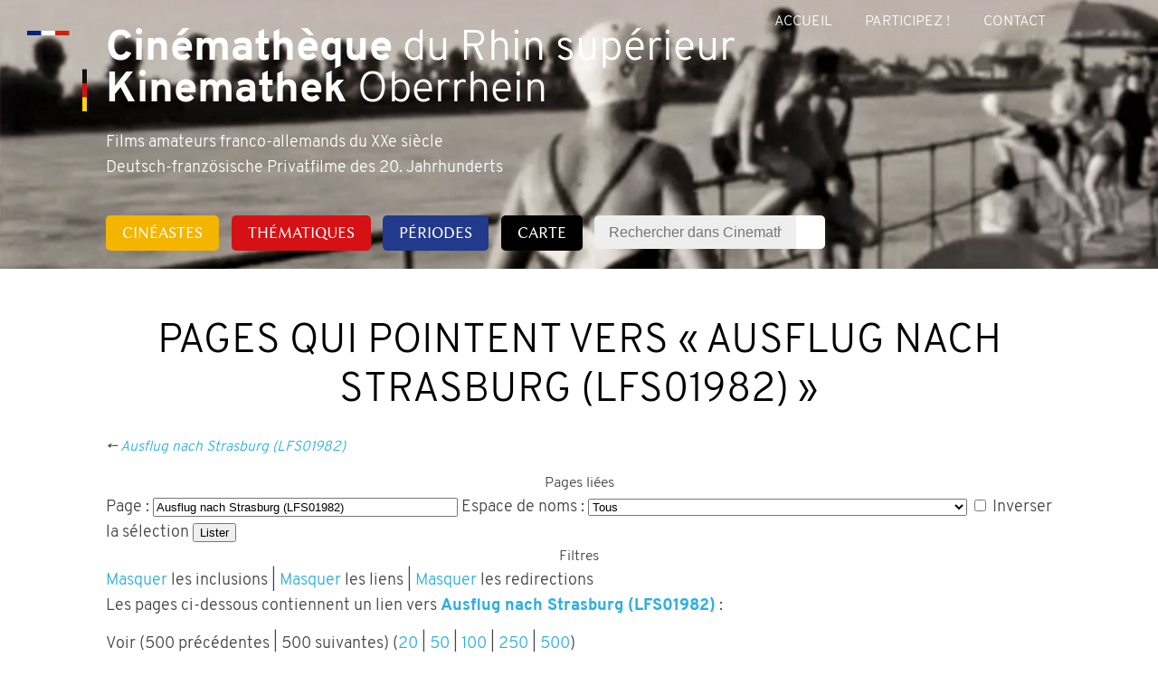

--- FILE ---
content_type: text/html; charset=UTF-8
request_url: https://rhinedits.u-strasbg.fr/w/index.php?title=Sp%C3%A9cial:Pages_li%C3%A9es/Ausflug_nach_Strasburg_(LFS01982)&limit=500
body_size: 5352
content:
<!DOCTYPE html>
<html class="client-nojs" lang="fr" dir="ltr">
<head>
<meta charset="UTF-8"/>
<title>Pages qui pointent vers « Ausflug nach Strasburg (LFS01982) » — Cinematheque du Rhin superieur - Kinemathek Oberrhein</title>
<script>document.documentElement.className = document.documentElement.className.replace( /(^|\s)client-nojs(\s|$)/, "$1client-js$2" );</script>
<script>(window.RLQ=window.RLQ||[]).push(function(){mw.config.set({"wgCanonicalNamespace":"Special","wgCanonicalSpecialPageName":"Whatlinkshere","wgNamespaceNumber":-1,"wgPageName":"Spécial:Pages_liées/Ausflug_nach_Strasburg_(LFS01982)","wgTitle":"Pages liées/Ausflug nach Strasburg (LFS01982)","wgCurRevisionId":0,"wgRevisionId":0,"wgArticleId":0,"wgIsArticle":false,"wgIsRedirect":false,"wgAction":"view","wgUserName":null,"wgUserGroups":["*"],"wgCategories":[],"wgBreakFrames":false,"wgPageContentLanguage":"fr","wgPageContentModel":"wikitext","wgSeparatorTransformTable":[",\t."," \t,"],"wgDigitTransformTable":["",""],"wgDefaultDateFormat":"dmy","wgMonthNames":["","janvier","février","mars","avril","mai","juin","juillet","août","septembre","octobre","novembre","décembre"],"wgMonthNamesShort":["","janv.","fév.","mars","avr.","mai","juin","juill.","août","sept.","oct.","nov.","déc."],"wgRelevantPageName":"Ausflug_nach_Strasburg_(LFS01982)","wgRelevantArticleId":1198,"wgRequestId":"692f96c383d02fa917afaad4","wgCSPNonce":false,"wgIsProbablyEditable":false,"wgRelevantPageIsProbablyEditable":false,"wgCargoMapClusteringMinimum":80,"wgCargoMonthNames":["janvier","février","mars","avril","mai","juin","juillet","août","septembre","octobre","novembre","décembre"],"wgCargoMonthNamesShort":["janv.","fév.","mars","avr.","mai","juin","juill.","août","sept.","oct.","nov.","déc."],"wgCargoWeekDays":["dimanche","lundi","mardi","mercredi","jeudi","vendredi","samedi"],"wgCargoWeekDaysShort":["Dim.","Lun.","Mar.","Mer.","Jeu.","Ven.","Sam."],"wgPageFormsAutocompleteValues":[],"wgPageFormsAutocompleteOnAllChars":false,"wgPageFormsFieldProperties":[],"wgPageFormsCargoFields":[],"wgPageFormsDependentFields":[],"wgPageFormsGridValues":[],"wgPageFormsGridParams":[],"wgPageFormsContLangYes":null,"wgPageFormsContLangNo":null,"wgPageFormsContLangMonths":[],"wgPageFormsShowOnSelect":[],"wgPageFormsScriptPath":"/w/extensions/PageForms","edgValues":null,"wgPageFormsEDSettings":null,"wgAmericanDates":false,"wgULSAcceptLanguageList":[],"wgULSCurrentAutonym":"français","wgWikiEditorEnabledModules":[],"wgHeaderTabsTabIndexes":[]});mw.loader.state({"site.styles":"ready","noscript":"ready","user.styles":"ready","user":"ready","user.options":"loading","user.tokens":"loading","mediawiki.helplink":"ready","mediawiki.legacy.shared":"ready","mediawiki.legacy.commonPrint":"ready","ext.uls.pt":"ready","skins.erudite":"ready"});mw.loader.implement("user.options@1dpodri",function($,jQuery,require,module){/*@nomin*/mw.user.options.set({"variant":"fr"});
});mw.loader.implement("user.tokens@0tffind",function($,jQuery,require,module){/*@nomin*/mw.user.tokens.set({"editToken":"+\\","patrolToken":"+\\","watchToken":"+\\","csrfToken":"+\\"});
});RLPAGEMODULES=["site","mediawiki.page.startup","mediawiki.user","mediawiki.page.ready","mediawiki.searchSuggest","ext.SimpleTooltip","ext.uls.init","ext.uls.interface","ext.headertabs","ext.headertabs.large"];mw.loader.load(RLPAGEMODULES);});</script>
<link rel="stylesheet" href="/w/load.php?debug=false&amp;lang=fr&amp;modules=ext.uls.pt%7Cmediawiki.helplink%7Cmediawiki.legacy.commonPrint%2Cshared%7Cskins.erudite&amp;only=styles&amp;skin=erudite"/>
<script async="" src="/w/load.php?debug=false&amp;lang=fr&amp;modules=startup&amp;only=scripts&amp;skin=erudite"></script>
<meta name="ResourceLoaderDynamicStyles" content=""/>
<link rel="stylesheet" href="/w/load.php?debug=false&amp;lang=fr&amp;modules=site.styles&amp;only=styles&amp;skin=erudite"/>
<meta name="generator" content="MediaWiki 1.32.0"/>
<meta name="robots" content="noindex,nofollow"/>
<link rel="shortcut icon" href="/favicon.ico"/>
<link rel="search" type="application/opensearchdescription+xml" href="/w/opensearch_desc.php" title="Cinematheque du Rhin superieur - Kinemathek Oberrhein (fr)"/>
<link rel="EditURI" type="application/rsd+xml" href="https://rhinedits.u-strasbg.fr/w/api.php?action=rsd"/>
<link rel="alternate" type="application/atom+xml" title="Flux Atom de Cinematheque du Rhin superieur - Kinemathek Oberrhein" href="/w/index.php?title=Sp%C3%A9cial:Modifications_r%C3%A9centes&amp;feed=atom"/>
<meta name="viewport" content="width=device-width, initial-scale=1" />
<!--[if lt IE 9]><script src="/w/load.php?debug=false&amp;lang=fr&amp;modules=html5shiv&amp;only=scripts&amp;skin=Erudite&amp;sync=1"></script><![endif]-->
</head>
<body class="mediawiki ltr sitedir-ltr mw-hide-empty-elt ns--1 ns-special mw-special-Whatlinkshere page-Spécial_Pages_liées_Ausflug_nach_Strasburg_LFS01982 rootpage-Spécial_Pages_liées_Ausflug_nach_Strasburg_LFS01982 skin-erudite action-view">
		<div class="mw-jump">
			<a href="#bodyContent">Aller au contenu</a>, 			<a href="#search">Aller à la recherche</a>
		</div>

		<div id="top-wrap" role="banner">
			<h1><a href="/w/index.php/Accueil" title="Cinematheque du Rhin superieur - Kinemathek Oberrhein" rel="home"><b>Cinémathèque</b> du Rhin supérieur<br/><b>Kinemathek</b> Oberrhein</a></h1>
			<div id="tagline">Films amateurs franco-allemands du XXe siècle<br/>Deutsch-französische Privatfilme des 20. Jahrhunderts</div>

			<a id="menubutton" href="#menu">Menu</a>
			<div id="nav" role="navigation">
			<ul id='menu'>
<li id="menu-item-n-Cin.C3.A9astes"><a href="/w/index.php/R%C3%A9alisateurs">Cinéastes</a></li>
<li id="menu-item-n-Th.C3.A9matiques"><a href="/w/index.php/Thematiques">Thématiques</a></li>
<li id="menu-item-n-P.C3.A9riodes"><a href="/w/index.php/Epoques">Périodes</a></li>
<li id="menu-item-n-Carte"><a href="/w/index.php/Carte">Carte</a></li>

			<li id="search" class="widget">
				<form action="/w/index.php" id="searchform">
					<input type='hidden' name="title" value="Spécial:Recherche" />
					<div>
						<input name="search" placeholder="Rechercher dans Cinematheque du Rhin superieur - Kinemathek Oberrhein" title="Rechercher dans Cinematheque du Rhin superieur - Kinemathek Oberrhein [f]" accesskey="f" id="s"/>						Rechercher<input type="submit" name="go" title="Accédez à une page du même nom si elle existe" class="searchButton" id="searchsubmit"/>					</div>
				</form>
			</li>
		</ul>



			</div>
			<div id="nav2" role="navigation">
			<ul id='menu2'>
<li id="menu-item-n-mainpage-description"><a href="/w/index.php/Accueil">Accueil</a></li>
<li id="menu-item-n-Participez-.21"><a href="/w/index.php/Aide:Participez">Participez !</a></li>
<li id="menu-item-n-Contact"><a href="/w/index.php/Contact">Contact</a></li>
</ul>
			</div>
		</div>




		<div id="mw-js-message"></div>
		
		<div id="main" role="main">
			<div id="nav-meta">
			<span id="ca-nstab-main" class="selected"><a href="/w/index.php/Ausflug_nach_Strasburg_(LFS01982)" title="Voir le contenu de la page [c]" accesskey="c">Page</a></span><span class="meta-sep">|</span><span id="ca-talk" class="new"><a href="/w/index.php?title=Discussion:Ausflug_nach_Strasburg_(LFS01982)&amp;action=edit&amp;redlink=1" rel="discussion" title="Discussion au sujet de cette page de contenu (page inexistante) [t]" accesskey="t">Discussion</a></span><span class="meta-sep">|</span><span id="ca-viewsource"><a href="/w/index.php?title=Ausflug_nach_Strasburg_(LFS01982)&amp;action=edit" title="Cette page est protégée.&#10;Vous pouvez toutefois en visualiser la source. [e]" accesskey="e">Voir le texte source</a></span><span class="meta-sep">|</span><span id="ca-history"><a href="/w/index.php?title=Ausflug_nach_Strasburg_(LFS01982)&amp;action=history" title="Historique des versions de cette page [h]" accesskey="h">Historique</a></span><span class="meta-sep">|</span>			</div>

			<div id="bodyContent">
				<h1>Pages qui pointent vers « Ausflug nach Strasburg (LFS01982) »</h1>
									<div class="subtitle">← <a href="/w/index.php/Ausflug_nach_Strasburg_(LFS01982)" title="Ausflug nach Strasburg (LFS01982)">Ausflug nach Strasburg (LFS01982)</a></div>
				
				<div id="mw-content-text"><form action="/w/index.php"><input type="hidden" value="Spécial:Pages liées" name="title"/><input type="hidden" value="500" name="limit"/><fieldset>
<legend>Pages liées</legend>
<label for="mw-whatlinkshere-target" class="mw-searchInput">Page :</label> <input name="target" size="40" value="Ausflug nach Strasburg (LFS01982)" id="mw-whatlinkshere-target" class="mw-searchInput" /> <label for="namespace">Espace de noms :</label> <select class="namespaceselector" id="namespace" name="namespace">
<option value="" selected="">Tous</option>
<option value="0">(Principal)</option>
<option value="1">Discussion</option>
<option value="2">Utilisateur</option>
<option value="3">Discussion utilisateur</option>
<option value="4">Cinematheque du Rhin superieur - Kinemathek Oberrhein</option>
<option value="5">Discussion Cinematheque du Rhin superieur - Kinemathek Oberrhein</option>
<option value="6">Fichier</option>
<option value="7">Discussion fichier</option>
<option value="8">MediaWiki</option>
<option value="9">Discussion MediaWiki</option>
<option value="10">Modèle</option>
<option value="11">Discussion modèle</option>
<option value="12">Aide</option>
<option value="13">Discussion aide</option>
<option value="14">Catégorie</option>
<option value="15">Discussion catégorie</option>
<option value="106">Formulaire</option>
<option value="107">Discussion formulaire</option>
<option value="274">Widget</option>
<option value="275">Widget talk</option>
<option value="828">Module</option>
<option value="829">Discussion module</option>
<option value="2300">Gadget</option>
<option value="2301">Discussion gadget</option>
<option value="2302">Définition de gadget</option>
<option value="2303">Discussion définition de gadget</option>
<option value="3500">Accueil</option>
<option value="3501">Discussion Accueil</option>
<option value="3502">Bas</option>
<option value="3503">Discussion Bas</option>
<option value="3522">Tests</option>
<option value="3523">Discussion Tests</option>
</select> <input name="invert" type="checkbox" value="1" id="nsinvert" title="Cochez cette case pour cacher les liens des pages dans l&#039;espace de nom sélectionné." /> <label for="nsinvert" title="Cochez cette case pour cacher les liens des pages dans l&#039;espace de nom sélectionné.">Inverser la sélection</label> <input type="submit" value="Lister"/></fieldset></form>
<fieldset>
<legend>Filtres</legend>
<a href="/w/index.php?title=Sp%C3%A9cial:Pages_li%C3%A9es/Ausflug_nach_Strasburg_(LFS01982)&amp;limit=500&amp;hidetrans=1" title="Spécial:Pages liées/Ausflug nach Strasburg (LFS01982)">Masquer</a> les inclusions | <a href="/w/index.php?title=Sp%C3%A9cial:Pages_li%C3%A9es/Ausflug_nach_Strasburg_(LFS01982)&amp;limit=500&amp;hidelinks=1" title="Spécial:Pages liées/Ausflug nach Strasburg (LFS01982)">Masquer</a> les liens | <a href="/w/index.php?title=Sp%C3%A9cial:Pages_li%C3%A9es/Ausflug_nach_Strasburg_(LFS01982)&amp;limit=500&amp;hideredirs=1" title="Spécial:Pages liées/Ausflug nach Strasburg (LFS01982)">Masquer</a> les redirections
</fieldset>
<p>Les pages ci-dessous contiennent un lien vers <strong><a href="/w/index.php/Ausflug_nach_Strasburg_(LFS01982)" title="Ausflug nach Strasburg (LFS01982)">Ausflug nach Strasburg (LFS01982)</a></strong>&#160;:
</p>Voir (500 précédentes  |  500 suivantes) (<a href="/w/index.php?title=Sp%C3%A9cial:Pages_li%C3%A9es/Ausflug_nach_Strasburg_(LFS01982)&amp;limit=20" title="Spécial:Pages liées/Ausflug nach Strasburg (LFS01982)">20</a> | <a href="/w/index.php?title=Sp%C3%A9cial:Pages_li%C3%A9es/Ausflug_nach_Strasburg_(LFS01982)&amp;limit=50" title="Spécial:Pages liées/Ausflug nach Strasburg (LFS01982)">50</a> | <a href="/w/index.php?title=Sp%C3%A9cial:Pages_li%C3%A9es/Ausflug_nach_Strasburg_(LFS01982)&amp;limit=100" title="Spécial:Pages liées/Ausflug nach Strasburg (LFS01982)">100</a> | <a href="/w/index.php?title=Sp%C3%A9cial:Pages_li%C3%A9es/Ausflug_nach_Strasburg_(LFS01982)&amp;limit=250" title="Spécial:Pages liées/Ausflug nach Strasburg (LFS01982)">250</a> | <a href="/w/index.php?title=Sp%C3%A9cial:Pages_li%C3%A9es/Ausflug_nach_Strasburg_(LFS01982)&amp;limit=500" title="Spécial:Pages liées/Ausflug nach Strasburg (LFS01982)">500</a>)<ul id="mw-whatlinkshere-list"><li><a href="/w/index.php/LFS01982" title="LFS01982">LFS01982</a>  ‎ <span class="mw-whatlinkshere-tools">(<a href="/w/index.php?title=Sp%C3%A9cial:Pages_li%C3%A9es&amp;target=LFS01982" title="Spécial:Pages liées">← liens</a>)</span></li>
</ul>Voir (500 précédentes  |  500 suivantes) (<a href="/w/index.php?title=Sp%C3%A9cial:Pages_li%C3%A9es/Ausflug_nach_Strasburg_(LFS01982)&amp;limit=20" title="Spécial:Pages liées/Ausflug nach Strasburg (LFS01982)">20</a> | <a href="/w/index.php?title=Sp%C3%A9cial:Pages_li%C3%A9es/Ausflug_nach_Strasburg_(LFS01982)&amp;limit=50" title="Spécial:Pages liées/Ausflug nach Strasburg (LFS01982)">50</a> | <a href="/w/index.php?title=Sp%C3%A9cial:Pages_li%C3%A9es/Ausflug_nach_Strasburg_(LFS01982)&amp;limit=100" title="Spécial:Pages liées/Ausflug nach Strasburg (LFS01982)">100</a> | <a href="/w/index.php?title=Sp%C3%A9cial:Pages_li%C3%A9es/Ausflug_nach_Strasburg_(LFS01982)&amp;limit=250" title="Spécial:Pages liées/Ausflug nach Strasburg (LFS01982)">250</a> | <a href="/w/index.php?title=Sp%C3%A9cial:Pages_li%C3%A9es/Ausflug_nach_Strasburg_(LFS01982)&amp;limit=500" title="Spécial:Pages liées/Ausflug nach Strasburg (LFS01982)">500</a>)</div><div class="printfooter">
Récupérée de «&#160;<a dir="ltr" href="https://rhinedits.u-strasbg.fr/w/index.php/Spécial:Pages_liées/Ausflug_nach_Strasburg_(LFS01982)">https://rhinedits.u-strasbg.fr/w/index.php/Spécial:Pages_liées/Ausflug_nach_Strasburg_(LFS01982)</a>&#160;»</div>
							</div>

			<div id="footer">
				<ul><li><a href="/w/index.php/Cinematheque_du_Rhin_superieur_-_Kinemathek_Oberrhein:Politique_de_confidentialit%C3%A9" title="Cinematheque du Rhin superieur - Kinemathek Oberrhein:Politique de confidentialité">Politique de confidentialité</a></li><li><a href="/w/index.php/Cinematheque_du_Rhin_superieur_-_Kinemathek_Oberrhein:%C3%80_propos_de" title="Cinematheque du Rhin superieur - Kinemathek Oberrhein:À propos de">À propos de Cinematheque du Rhin superieur - Kinemathek Oberrhein</a></li><li><a href="/w/index.php/Cinematheque_du_Rhin_superieur_-_Kinemathek_Oberrhein:Avertissements_g%C3%A9n%C3%A9raux" title="Cinematheque du Rhin superieur - Kinemathek Oberrhein:Avertissements généraux">Avertissements</a></li></ul>			</div>

			<div id="catlinks" class="catlinks catlinks-allhidden" data-mw="interface"></div>		</div>

		<div id="bottom-wrap">
		
			<div class="footer1">
				<div class="footerLine1">
					<div class="footerCol1">
						<a href="https://europa.eu/" title="Fonds européen de développement régional (FEDER)" target="_blank" id="img_feder"><img src="/w/images/footer/feder_441x81.png" alt="Fonds européen de développement régional (FEDER)"></a>
						<a href="https://www.interreg-rhin-sup.eu/" title="Interreg Oberrhein" target="_blank" id="img_io"><img src="/w/images/footer/logo-oberrhein_136x96.jpg" alt="Interreg Oberrhein"></a>
					</div>
					<div class="footerCol2">
						<a href="https://www.hs-offenburg.de/" title="Hochschule Offenburg" target="_blank" id="img_ho"><img src="/w/images/footer/hochschule_353x75.png" alt="Hochschule Offenburg"></a>
						<a href="http://www.unistra.fr/index.php?id=accueil&utm_source=unistra_fr&utm_medium=unistra_fr_homepage" title="Université de Strasbourg" target="_blank" id="img_uds"><img src="/w/images/footer/Universite_de_Strasbourg_253x96.png" alt="Université de Strasbourg"></a>
						<a href="https://www.miralsace.eu/" title="Mira" target="_blank" id="img_mira"><img src="/w/images/footer/mira_96x116" alt="Mira"></a>
					</div>
					<div class="footerCol3">
						<a href="https://rhinedits.u-strasbg.fr/w/index.php/Rhinedits:licence" title="CC by NC ND" target="_blank" id="img_cbnn"><img src="/w/images/footer/ccByNcNd_96x48" alt="CC by NC ND"></a>
					</div>
				</div>
				<div class="footerLine2">
					<div class="footerCol1">
						<ul>

						
												<li class="widget">
							<h3>Outils personnels</h3>
							<div>
								<ul>
								<li id="pt-uls" class="active"><a href="#" class="uls-trigger">français</a></li><li id="pt-login"><a href="/w/index.php?title=Sp%C3%A9cial:Connexion&amp;returnto=Sp%C3%A9cial%3APages+li%C3%A9es%2FAusflug+nach+Strasburg+%28LFS01982%29&amp;returntoquery=limit%3D500" title="Nous vous encourageons à vous connecter ; ce n’est cependant pas obligatoire [o]" accesskey="o">Se connecter</a></li>								</ul>
							</div>
						</li>
						
						</ul>
					</div>
					<div class="footerCol2">
						<ul>
							<li id="toolbox" class="widget">
								<h3>Outils</h3>
								<ul>
								<li id="t-specialpages"><a href="/w/index.php/Sp%C3%A9cial:Pages_sp%C3%A9ciales" title="Liste de toutes les pages spéciales [q]" accesskey="q">Pages spéciales</a></li><li id="t-print"><a href="/w/index.php?title=Sp%C3%A9cial:Pages_li%C3%A9es/Ausflug_nach_Strasburg_(LFS01982)&amp;limit=500&amp;printable=yes" rel="alternate" title="Version imprimable de cette page [p]" accesskey="p">Version imprimable</a></li>								</ul>
							</li>
						</ul>
					</div>
					<div class="footerCol3">
						<a href="index.php?title=Accueil:Mentions_L%C3%A9gales" title="Mentions légales">Mentions légales</a><br/>Designed by <a href="https://www.yurga.fr">yurga.fr</a>
					</div>
				</div>
			</div>
			<!--
				<div id="footer-wrap-inner">

				<div id="primary" class="footer">
							<li class="widget">
								<div class="mw-parser-output"><p>projet-rhinedits@unistra.fr<br>
<a href="/w/index.php/Accueil:Mentions_L%C3%A9gales" title="Accueil:Mentions Légales">Mentions légales</a><br>
</p>
<div class="center"><div class="floatnone"><div class="MediaTransformError" style="width: 800px; height: 0px; display:inline-block;">Erreur lors de la création de la miniature&#160;: Impossible d&#39;enregistrer la vignette sur la destination</div></div></div><br>
<div class="center"><div class="floatnone"><div class="MediaTransformError" style="width: 800px; height: 0px; display:inline-block;">Erreur lors de la création de la miniature&#160;: Impossible d&#39;enregistrer la vignette sur la destination</div></div></div><br>
</div>							</li>
				</div>

				<div id="secondary" class="footer">
				<br>
					<a href="https://rhinedits.u-strasbg.fr/w/index.php/Rhinedits:licence"><img src="https://rhinedits.u-strasbg.fr/w/resources/assets/by-nc-nd.eu.svg" width="100%"></a>


					<ul>

					<li class="widget">
						<img id="logo" src="/w/resources/assets/logo.svg" alt=""/>					</li>

					<li class="widget">
						<div class="mw-parser-output"></div>					</li>

					</ul>

				</div>

				<div id="ternary" class="footer">

					<ul>

					<li class='widget'><h3>navigation2</h3><ul>
<li><a href="/w/index.php/Accueil">Accueil</a></li>
<li><a href="/w/index.php/Aide:Participez">Participez !</a></li>
<li><a href="/w/index.php/Contact">Contact</a></li>
</ul></li>

					<li class="widget">
						<div class="mw-parser-output"><div class="floatleft"><div class="MediaTransformError" style="width: 600px; height: 0px; display:inline-block;">Erreur lors de la création de la miniature&#160;: Impossible d&#39;enregistrer la vignette sur la destination</div></div><br>
<div class="floatleft"><div class="MediaTransformError" style="width: 600px; height: 0px; display:inline-block;">Erreur lors de la création de la miniature&#160;: Impossible d&#39;enregistrer la vignette sur la destination</div></div><br>
<div class="floatleft"><div class="MediaTransformError" style="width: 600px; height: 0px; display:inline-block;">Erreur lors de la création de la miniature&#160;: Impossible d&#39;enregistrer la vignette sur la destination</div></div><br>
</div>					</li>

					</ul>









				</div>
				<div style="clear: both"></div>

				</div>
			-->
		</div>

		
<script>(window.RLQ=window.RLQ||[]).push(function(){mw.config.set({"wgBackendResponseTime":225});});</script>
		</body>
		</html>
		

--- FILE ---
content_type: text/css; charset=utf-8
request_url: https://rhinedits.u-strasbg.fr/w/load.php?debug=false&lang=fr&modules=ext.uls.pt%7Cmediawiki.helplink%7Cmediawiki.legacy.commonPrint%2Cshared%7Cskins.erudite&only=styles&skin=erudite
body_size: 6450
content:
.uls-trigger{background:transparent no-repeat scroll left center;background-image:url(/w/extensions/UniversalLanguageSelector/lib/jquery.uls/images/language.png?85750);background-image:linear-gradient(transparent,transparent),url("data:image/svg+xml,%3Csvg xmlns=%22http://www.w3.org/2000/svg%22 width=%2220%22 height=%2220%22%3E %3Cpath d=%22M20 18h-1.44a.61.61 0 0 1-.4-.12.81.81 0 0 1-.23-.31L17 15h-5l-1 2.54a.77.77 0 0 1-.22.3.59.59 0 0 1-.4.14H9l4.55-11.47h1.89zm-3.53-4.31L14.89 9.5a11.62 11.62 0 0 1-.39-1.24q-.09.37-.19.69l-.19.56-1.58 4.19zm-6.3-1.58a13.43 13.43 0 0 1-2.91-1.41 11.46 11.46 0 0 0 2.81-5.37H12V4H7.31a4 4 0 0 0-.2-.56C6.87 2.79 6.6 2 6.6 2l-1.47.5s.4.89.6 1.5H0v1.33h2.15A11.23 11.23 0 0 0 5 10.7a17.19 17.19 0 0 1-5 2.1q.56.82.87 1.38a23.28 23.28 0 0 0 5.22-2.51 15.64 15.64 0 0 0 3.56 1.77zM3.63 5.33h4.91a8.11 8.11 0 0 1-2.45 4.45 9.11 9.11 0 0 1-2.46-4.45z%22 fill=%22%2354595d%22/%3E %3C/svg%3E");background-size:contain;padding-left:24px}#pt-uls a.uls-trigger{padding-left:18px;background-size:contain;line-height:1}x:-o-prefocus,body.rtl li#pt-uls{direction:ltr}.client-nojs #pt-uls{display:none}#mw-indicator-mw-helplink a{background-image:url(/w/resources/src/mediawiki.helplink/images/help.png?e3a5b);background-image:linear-gradient(transparent,transparent),url("data:image/svg+xml,%3Csvg xmlns=%22http://www.w3.org/2000/svg%22 width=%2224%22 height=%2224%22 viewBox=%220 0 24 24%22%3E %3Cpath d=%22M12.001 2.085c-5.478 0-9.916 4.438-9.916 9.916 0 5.476 4.438 9.914 9.916 9.914 5.476 0 9.914-4.438 9.914-9.914 0-5.478-4.438-9.916-9.914-9.916zm.001 18c-4.465 0-8.084-3.619-8.084-8.083 0-4.465 3.619-8.084 8.084-8.084 4.464 0 8.083 3.619 8.083 8.084 0 4.464-3.619 8.083-8.083 8.083z%22/%3E %3Cpath d=%22M11.766 6.688c-2.5 0-3.219 2.188-3.219 2.188l1.411.854s.298-.791.901-1.229c.516-.375 1.625-.625 2.219.125.701.885-.17 1.587-1.078 2.719-.953 1.186-1 3.655-1 3.655h1.969s.135-2.318 1.041-3.381c.603-.707 1.443-1.338 1.443-2.494s-1.187-2.437-3.687-2.437zM11 16h2v2h-2z%22/%3E %3C/svg%3E");background-repeat:no-repeat;background-position:left center;padding-left:28px;display:inline-block;height:24px;line-height:24px}@media print{.noprint,.catlinks,.magnify,.mw-cite-backlink,.mw-editsection,.mw-editsection-like,.mw-hidden-catlinks,.mw-indicators,.mw-redirectedfrom,.patrollink,.usermessage,#column-one,#footer-places,#mw-navigation,#siteNotice,#f-poweredbyico,#f-copyrightico,li#about,li#disclaimer,li#mobileview,li#privacy{display:none}body{background:#fff;color:#000;margin:0;padding:0}a{background:none !important;padding:0 !important}a,a.external,a.new,a.stub{color:#000 !important;text-decoration:none !important;color:inherit !important;text-decoration:inherit !important}.mw-parser-output a.external.text:after,.mw-parser-output a.external.autonumber:after{content:' (' attr(href) ')';word-break:break-all;word-wrap:break-word}.mw-parser-output a.external.text[href^='//']:after,.mw-parser-output a.external.autonumber[href^='//']:after{content:' (https:' attr(href) ')'}dt{font-weight:bold}h1,h2,h3,h4,h5,h6{font-weight:bold;page-break-after:avoid;page-break-before:avoid}p{margin:1em 0;line-height:1.2;orphans:3;widows:3}img,figure,.wikitable,.thumb{page-break-inside:avoid}img{border:0;vertical-align:middle}pre,.mw-code{background:#fff;color:#000;border:1pt dashed #000;padding:1em 0;font-size:8pt;white-space:pre-wrap;word-wrap:break-word}sup,sub{line-height:1}ul{list-style-type:square}#globalWrapper{width:100% !important;min-width:0 !important}.mw-body{background:#fff;color:#000;border:0 !important;padding:0 !important;margin:0 !important;direction:ltr}#column-content{margin:0 !important}#column-content .mw-body{padding:1em;margin:0 !important}.toc{background-color:#f9f9f9;border:1pt solid #aaa;padding:5px;display:table}.tocnumber,.toctext{display:table-cell}.tocnumber{padding-left:0;padding-right:0.5em}.mw-content-ltr .tocnumber{padding-left:0;padding-right:0.5em}.mw-content-rtl .tocnumber{padding-left:0.5em;padding-right:0}table.floatright,div.floatright,div.tright{float:right;clear:right;position:relative}table.floatleft,div.floatleft,div.tleft{float:left;clear:left;position:relative}div.tleft{margin:0.5em 1.4em 1.3em 0}div.tright{margin:0.5em 0 1.3em 1.4em}table.floatright,div.floatright{margin:0 0 0.5em 0.5em;border:0}table.floatleft,div.floatleft{margin:0 0.5em 0.5em 0;border:0}.center{text-align:center}div.thumb{background-color:transparent;width:auto}div.thumb a{border-bottom:0}div.thumbinner{background-color:#fff;border:0;border-radius:2px;padding:5px;font-size:10pt;color:#666;text-align:center;overflow:hidden;min-width:100px}html .thumbcaption{text-align:left;line-height:1.4;padding:3px}img.thumbborder{border:1pt solid #ddd}table.wikitable,.mw_metadata{background:#fff;margin:1em 0;border:1pt solid #aaa;border-collapse:collapse;font-size:10pt}table.wikitable > caption,.mw_metadata caption{padding:5px;font-size:10pt}table.wikitable > tr > th,table.wikitable > tr > td,table.wikitable > * > tr > th,table.wikitable > * > tr > td,.mw_metadata th,.mw_metadata td{background:#fff !important;color:#000 !important;border:1pt solid #aaa;padding:0.4em 0.6em}table.wikitable > tr > th,table.wikitable > * > tr > th,.mw_metadata th{text-align:center}table.listing,table.listing td{border:1pt solid #000;border-collapse:collapse}.catlinks ul{display:inline;padding:0;list-style:none none}.catlinks li{display:inline-block;line-height:1.15;margin:0.1em 0;border-left:1pt solid #aaa;padding:0 0.4em}.catlinks li:first-child{border-left:0;padding-left:0.2em}.printfooter{padding:1em 0}#footer{background:#fff;color:#000;margin-top:1em;border-top:1pt solid #aaa;padding-top:5px;direction:ltr}}@media screen{.mw-content-ltr{direction:ltr}.mw-content-rtl{direction:rtl}.sitedir-ltr textarea,.sitedir-ltr input{direction:ltr}.sitedir-rtl textarea,.sitedir-rtl input{direction:rtl}.mw-userlink{unicode-bidi:embed}mark{background-color:#ff0;color:#000}wbr{display:inline-block}input[type='submit'],input[type='button'],input[type='reset'],input[type='file']{direction:ltr}textarea[dir='ltr'],input[dir='ltr']{direction:ltr}textarea[dir='rtl'],input[dir='rtl']{direction:rtl}abbr[title],.explain[title]{border-bottom:1px dotted;cursor:help}@supports (text-decoration:underline dotted){abbr[title],.explain[title]{border-bottom:0;text-decoration:underline dotted}}span.comment{font-style:italic;unicode-bidi:-moz-isolate;unicode-bidi:isolate}#editform,#toolbar,#wpTextbox1{clear:both}#toolbar{height:22px}.mw-underline-always a{text-decoration:underline}.mw-underline-never a{text-decoration:none}li span.deleted,span.history-deleted{text-decoration:line-through;color:#72777d;font-style:italic}.not-patrolled{background-color:#ffa}.unpatrolled{font-weight:bold;color:#d33}div.patrollink{font-size:75%;text-align:right}td.mw-label{text-align:right;vertical-align:middle}td.mw-input{text-align:left}td.mw-submit{text-align:left;white-space:nowrap}.mw-input-with-label{white-space:nowrap;display:inline-block}.mw-content-ltr .thumbcaption{text-align:left}.mw-content-ltr .magnify{float:right}.mw-content-rtl .thumbcaption{text-align:right}.mw-content-rtl .magnify{float:left}#catlinks{text-align:left}.catlinks ul{display:inline;margin:0;padding:0;list-style:none none;vertical-align:middle !ie}.catlinks li{display:inline-block;line-height:1.25em;border-left:1px solid #a2a9b1;margin:0.125em 0;padding:0 0.5em;zoom:1;display:inline !ie}.catlinks li:first-child{padding-left:0.25em;border-left:0}.catlinks li a.mw-redirect{font-style:italic}.mw-hidden-cats-hidden{display:none}.catlinks-allhidden{display:none}p.mw-protect-editreasons,p.mw-filedelete-editreasons,p.mw-delete-editreasons{font-size:90%;text-align:right}.autocomment{color:#72777d}.newpage,.minoredit,.botedit{font-weight:bold}div.mw-warning-with-logexcerpt{padding:3px;margin-bottom:3px;border:2px solid #2a4b8d;clear:both}div.mw-warning-with-logexcerpt ul li{font-size:90%}span.mw-revdelundel-link,strong.mw-revdelundel-link{font-size:90%}span.mw-revdelundel-hidden,input.mw-revdelundel-hidden{visibility:hidden}td.mw-revdel-checkbox,th.mw-revdel-checkbox{padding-right:10px;text-align:center}a.new{color:#ba0000}.plainlinks a.external{background:none !important;padding:0 !important}.rtl a.external.free,.rtl a.external.autonumber{direction:ltr;unicode-bidi:embed}table.wikitable{background-color:#f8f9fa;color:#222;margin:1em 0;border:1px solid #a2a9b1;border-collapse:collapse}table.wikitable > tr > th,table.wikitable > tr > td,table.wikitable > * > tr > th,table.wikitable > * > tr > td{border:1px solid #a2a9b1;padding:0.2em 0.4em}table.wikitable > tr > th,table.wikitable > * > tr > th{background-color:#eaecf0;text-align:center}table.wikitable > caption{font-weight:bold}.error,.warning,.success{font-size:larger}.error{color:#d33}.warning{color:#705000}.success{color:#009000}.errorbox,.warningbox,.successbox{border:1px solid;padding:0.5em 1em;margin-bottom:1em;display:inline-block;zoom:1;*display:inline}.errorbox h2,.warningbox h2,.successbox h2{font-size:1em;color:inherit;font-weight:bold;display:inline;margin:0 0.5em 0 0;border:0}.errorbox{color:#d33;border-color:#fac5c5;background-color:#fae3e3}.warningbox{color:#705000;border-color:#fde29b;background-color:#fdf1d1}.successbox{color:#008000;border-color:#b7fdb5;background-color:#e1fddf}.mw-infobox{border:2px solid #ff7f00;margin:0.5em;clear:left;overflow:hidden}.mw-infobox-left{margin:7px;float:left;width:35px}.mw-infobox-right{margin:0.5em 0.5em 0.5em 49px}.previewnote{color:#d33;margin-bottom:1em}.previewnote p{text-indent:3em;margin:0.8em 0}.visualClear{clear:both}.mw-datatable{border-collapse:collapse}.mw-datatable,.mw-datatable td,.mw-datatable th{border:1px solid #a2a9b1;padding:0 0.15em 0 0.15em}.mw-datatable th{background-color:#ddf}.mw-datatable td{background-color:#fff}.mw-datatable tr:hover td{background-color:#eaf3ff}.mw-content-ltr ul,.mw-content-rtl .mw-content-ltr ul{margin:0.3em 0 0 1.6em;padding:0}.mw-content-rtl ul,.mw-content-ltr .mw-content-rtl ul{margin:0.3em 1.6em 0 0;padding:0}.mw-content-ltr ol,.mw-content-rtl .mw-content-ltr ol{margin:0.3em 0 0 3.2em;padding:0}.mw-content-rtl ol,.mw-content-ltr .mw-content-rtl ol{margin:0.3em 3.2em 0 0;padding:0}.mw-content-ltr dd,.mw-content-rtl .mw-content-ltr dd{margin-left:1.6em;margin-right:0}.mw-content-rtl dd,.mw-content-ltr .mw-content-rtl dd{margin-right:1.6em;margin-left:0}.mw-ajax-loader{background-image:url(/w/resources/src/mediawiki.legacy/images/ajax-loader.gif?57f34);background-position:center center;background-repeat:no-repeat;padding:16px;position:relative;top:-16px}.mw-small-spinner{padding:10px !important;margin-right:0.6em;background-image:url(/w/resources/src/mediawiki.legacy/images/spinner.gif?ca65b);background-position:center center;background-repeat:no-repeat}h1:lang(anp),h1:lang(as),h1:lang(bh),h1:lang(bho),h1:lang(bn),h1:lang(gu),h1:lang(hi),h1:lang(kn),h1:lang(ks),h1:lang(ml),h1:lang(mr),h1:lang(my),h1:lang(mai),h1:lang(ne),h1:lang(new),h1:lang(or),h1:lang(pa),h1:lang(pi),h1:lang(sa),h1:lang(ta),h1:lang(te){line-height:1.6em !important}h2:lang(anp),h3:lang(anp),h4:lang(anp),h5:lang(anp),h6:lang(anp),h2:lang(as),h3:lang(as),h4:lang(as),h5:lang(as),h6:lang(as),h2:lang(bho),h3:lang(bho),h4:lang(bho),h5:lang(bho),h6:lang(bho),h2:lang(bh),h3:lang(bh),h4:lang(bh),h5:lang(bh),h6:lang(bh),h2:lang(bn),h3:lang(bn),h4:lang(bn),h5:lang(bn),h6:lang(bn),h2:lang(gu),h3:lang(gu),h4:lang(gu),h5:lang(gu),h6:lang(gu),h2:lang(hi),h3:lang(hi),h4:lang(hi),h5:lang(hi),h6:lang(hi),h2:lang(kn),h3:lang(kn),h4:lang(kn),h5:lang(kn),h6:lang(kn),h2:lang(ks),h3:lang(ks),h4:lang(ks),h5:lang(ks),h6:lang(ks),h2:lang(ml),h3:lang(ml),h4:lang(ml),h5:lang(ml),h6:lang(ml),h2:lang(mr),h3:lang(mr),h4:lang(mr),h5:lang(mr),h6:lang(mr),h2:lang(my),h3:lang(my),h4:lang(my),h5:lang(my),h6:lang(my),h2:lang(mai),h3:lang(mai),h4:lang(mai),h5:lang(mai),h6:lang(mai),h2:lang(ne),h3:lang(ne),h4:lang(ne),h5:lang(ne),h6:lang(ne),h2:lang(new),h3:lang(new),h4:lang(new),h5:lang(new),h6:lang(new),h2:lang(or),h3:lang(or),h4:lang(or),h5:lang(or),h6:lang(or),h2:lang(pa),h3:lang(pa),h4:lang(pa),h5:lang(pa),h6:lang(pa),h2:lang(pi),h3:lang(pi),h4:lang(pi),h5:lang(pi),h6:lang(pi),h2:lang(sa),h3:lang(sa),h4:lang(sa),h5:lang(sa),h6:lang(sa),h2:lang(ta),h3:lang(ta),h4:lang(ta),h5:lang(ta),h6:lang(ta),h2:lang(te),h3:lang(te),h4:lang(te),h5:lang(te),h6:lang(te){line-height:1.2em}ol:lang(azb) li,ol:lang(bcc) li,ol:lang(bgn) li,ol:lang(bqi) li,ol:lang(fa) li,ol:lang(glk) li,ol:lang(kk-arab) li,ol:lang(lrc) li,ol:lang(luz) li,ol:lang(mzn) li{list-style-type:-moz-persian;list-style-type:persian}ol:lang(ckb) li,ol:lang(sdh) li{list-style-type:-moz-arabic-indic;list-style-type:arabic-indic}ol:lang(hi) li,ol:lang(mai) li,ol:lang(mr) li,ol:lang(ne) li{list-style-type:-moz-devanagari;list-style-type:devanagari}ol:lang(as) li,ol:lang(bn) li{list-style-type:-moz-bengali;list-style-type:bengali}ol:lang(or) li{list-style-type:-moz-oriya;list-style-type:oriya}.toc ul{margin:0.3em 0}.mw-content-ltr .toc ul,.mw-content-rtl .mw-content-ltr .toc ul{text-align:left}.mw-content-rtl .toc ul,.mw-content-ltr .mw-content-rtl .toc ul{text-align:right}.mw-content-ltr .toc ul ul,.mw-content-rtl .mw-content-ltr .toc ul ul{margin:0 0 0 2em}.mw-content-rtl .toc ul ul,.mw-content-ltr .mw-content-rtl .toc ul ul{margin:0 2em 0 0}.toc .toctitle{direction:ltr}#mw-clearyourcache,#mw-sitecsspreview,#mw-sitejspreview,#mw-usercsspreview,#mw-userjspreview{direction:ltr;unicode-bidi:embed}#mw-revision-info,#mw-revision-info-current,#mw-revision-nav{direction:ltr}div.tright,div.floatright,table.floatright{clear:right;float:right}div.tleft,div.floatleft,table.floatleft{float:left;clear:left}div.floatright,table.floatright,div.floatleft,table.floatleft{position:relative}#mw-credits a{unicode-bidi:embed}.printfooter{display:none}.xdebug-error{position:absolute;z-index:99}.mw-editsection{-moz-user-select:none;-webkit-user-select:none;-ms-user-select:none;user-select:none}.mw-editsection,.mw-editsection-like{font-size:small;font-weight:normal;margin-left:1em;vertical-align:baseline;line-height:1em}.mw-content-ltr .mw-editsection,.mw-content-rtl .mw-content-ltr .mw-editsection{margin-left:1em}.mw-content-rtl .mw-editsection,.mw-content-ltr .mw-content-rtl .mw-editsection{margin-right:1em}sup,sub{line-height:1}}@media screen{html,body,div,span,object,iframe,h1,h2,h3,h4,h5,h6,p,blockquote,pre,a,abbr,acronym,address,cite,code,del,dfn,em,font,img,ins,q,s,samp,small,strike,strong,tt,b,u,i,center,dl,dt,dd,ol,ul,li,fieldset,form,label,legend,caption{margin:0;padding:0;border:0;outline:0;font-size:100%;vertical-align:baseline;background:transparent}#main,#top-wrap h1,#tagline,#nav,#footer-wrap-inner,.message{width:90%;max-width:80em;margin:0 auto}#main{background:white;border-left-style:solid;border-right-style:solid;border-color:#ccc;border-width:thin}#nav{border-left-style:solid;border-right-style:solid;border-color:#333;border-color:rgba(50,50,50,0.7);border-width:thin}@font-face{font-family:'Linux Libertine';src:url(/w/skins/erudite/assets/fonts/LinLibertine_R_subset.woff?96037)}@font-face{font-family:'Linux Libertine';font-style:italic;src:url(/w/skins/erudite/assets/fonts/LinLibertine_RI_subset.woff?421cc)}@font-face{font-family:'Linux Libertine';font-weight:bold;src:url(/w/skins/erudite/assets/fonts/LinLibertine_RB_subset.woff?27ff3)}@font-face{font-family:'Linux Libertine';font-style:italic;font-weight:bold;src:url(/w/skins/erudite/assets/fonts/LinLibertine_RBI_subset.woff?40aeb)}@font-face{font-family:'Linux Biolinum';src:url(/w/skins/erudite/assets/fonts/LinBiolinum_R_subset.woff?79a41)}body{font-family:'Linux Libertine',constantia,'hoefler text','palatino linotype',serif;line-height:1.4;font-size:1.125em;background:#fafafa url(/w/skins/erudite/assets/images/stripes-dark.svg?b6463);color:#333333}h1,h2,h3,h4,h5,h6,#nav-meta,#menu,#bottom-wrap{font-family:'Linux Biolinum',corbel,'gill sans','gill sans mt',sans-serif;font-weight:normal;text-rendering:optimizeLegibility}pre,code{font-family:consolas,'deja vu sans mono','lucida sans typewriter',monaco,monospace}h1{font-size:1.5em;text-transform:uppercase;margin-top:1.3em}h2{font-size:1.25em;margin-top:1em}h3{font-size:1.2em;margin-top:1.15em}h4{font-size:1.1em;margin-top:1.3em}h5{font-size:1em;margin-top:1.5em}h1 + h2,h1 + h3,h1 + h4,h1 + h5,h1 + h6,h2 + h3,h2 + h4,h2 + h5,h2 + h6,h3 + h4,h3 + h5,h3 + h6,h4 + h5,h4 + h5,h5 + h6{margin-top:0}td > h1:first-child,td > h2:first-child,td > h3:first-child,td > h4:first-child,td > h5:first-child,td > h6:first-child{margin-top:0}#top-wrap{background-image:url(/w/skins/erudite/assets/images/stripes.svg?be835);background-color:#333333;background-repeat:repeat;padding:0.625em 0;color:#ffffff}#top-wrap h1{text-decoration:none;font-size:2.25em;line-height:1}#top-wrap a,#top-wrap a:visited{color:#ffffff}#tagline{font-size:0.875em}#menubutton{display:none}#menu{margin:1em 0 -0.625em;overflow:hidden;padding:0.5em 2em 0.5em 3.75em;background:#333333;background:rgba(50,50,50,0.7)}#menu a{text-transform:uppercase;color:#ffffff}#menu a:hover,#menu a:focus{text-decoration:underline}#menu li{display:block;float:left;margin:0em 0.6em 0em 0em;padding-right:0.6em;border-right:thin solid #666666}#menu li:last-child{border-right:none}#bottom-wrap{background:#333333;clear:both;color:#ffffff;padding:1.5em 0 2.5em}.footer{float:left;width:25%;margin-left:5%}.footer li{list-style:none;margin:0em}.footer ul{margin:0em}.footer .widget li{font-size:0.875em}.footer .widget p{font-size:0.75em}.footer h3{border-bottom:thin solid #666666;margin-bottom:0.2em;font-size:1.25em;text-transform:uppercase}.footer a,.footer a:visited,.footer a.new{color:#ffffff;border-bottom:thin solid #999999}.footer a:hover,.footer a:focus,.footer a.new:hover,.footer a.new:focus{border-color:#cccccc}.footer li > a,.footer li > a:visited,.footer li > a.new{border-color:#444444}#footer{display:block;clear:both;text-align:right;padding-top:0.75em;padding-bottom:0.75em;font-size:0.75em}#footer p{margin-bottom:0em}#footer li{list-style-position:inside}#bodyContent,.message *,#footer{padding-left:3.75em;padding-right:3.75em}#bodyContent{padding-top:1.5em;padding-bottom:1.5em}hr{background-image:url(/w/skins/erudite/assets/images/hr.png?bfe76);background-image:url(/w/skins/erudite/assets/images/hr.svg?0eac6),none;background-position:center;background-repeat:no-repeat;background-size:80% 10%;height:1.25em;display:block;border:none}#bodyContent > h1{color:#555555;margin:0 0 0.5em}p,dt,dd,blockquote,center{margin-bottom:0.75em}li{margin-bottom:0.375em;margin-top:0.375em}table{margin:1em 0}td,th{padding:0.125em 0.5em;text-align:left}pre{font-size:0.875em}legend{font-size:0.875em;text-align:center}blockquote{padding-left:3em}.center{width:100%;text-align:center}.center *{margin-left:auto;margin-right:auto}a{color:#0000bb;text-decoration:none;border-bottom:thin solid #aaaaaa}a:hover,a:focus{border-color:#555555}a:visited{color:#330077}a.new{color:#cc0000}#catlinks a,#footer a,a#menubutton,#menu a,#top-wrap h1 a,.gallery a,.thumbinner > a{border-bottom:none}#nav-meta{float:right;margin:1.5em 3.75em 0 1em;padding-left:1em;border-left:thin solid #aaaaaa}#nav-meta span{display:block;font-size:0.75em;font-style:italic;padding:0.4em 0}#nav-meta .meta-sep{display:none}.printfooter{display:none}span.editsection{font-size:0.75em}.toc tbody,#toc tbody{border:thin solid #aaa}.toc li,#toc li{list-style:none}.toc #toctitle,#toc #toctitle{text-align:center}.toc h2,#toc h2{margin-top:0em;display:inline}.toc td,#toc td{padding:0.25em 1em}.subtitle{margin-bottom:1em;font-size:0.875em;font-style:italic}.reference{font-size:0.875em}sup.reference:target,ol.references > li:target{background-color:#ddeeff}img{padding:0.25em;margin-bottom:0.5em}div.floatright,table.floatright{clear:right;float:right;margin:0 0 0.5em 0.5em;border:0}div.floatright p{font-style:italic}div.floatleft,table.floatleft{float:left;clear:left;margin:0 0.5em 0.5em 0;border:0}div.floatleft p{font-style:italic}div.thumb{margin-bottom:0.5em;width:auto}div.thumbinner{border:thin solid #cccccc;padding:0.2em;background-color:#f9f9f9;font-size:0.875em;text-align:center;overflow:hidden}img.thumbimage{border:none;padding:0;margin:0}.thumbcaption{border:none;text-align:left;padding:0.2em}div.magnify{float:right}div.magnify a,div.magnify img{display:block;border:none}div.tright{clear:right;float:right;margin-left:1em}div.tleft{float:left;clear:left;margin-right:1em}img.thumbborder{border:thin solid #aaaaaa}.hiddenStructure{display:none}table.gallery{background-color:#fafafa}table.gallery td{background-color:#fafafa;border:thin solid #fafafa}table.mw-specialpages-table{margin-top:0}#mw-pages ul,#mw-subcategories ul,table.mw-specialpages-table tbody tr td ul{font-size:0.875em}#catlinks{clear:both;background:#666666;height:100%;overflow:hidden;color:#666666}#catlinks a{color:#ffffff;padding:0 1em;height:100%;font-size:0.75em;display:inline}.catlinks li:first-child{border-left:thin solid #aaaaaa}.catlinks li{margin:0em 0.25em}.message{color:#ffffff;background-color:#666666;padding:0.75em 0 0.25em;border-left-style:solid;border-right-style:solid;border-color:#666666;border-width:thin}.message *{padding-top:0;padding-bottom:0}.message a:link,.message a:visited{color:#dfdfdf}#mw-js-message{display:none}.mw-search-formheader div.search-types ul li{float:left;margin-left:2em}div.searchresult{margin-top:1em}.redirectText{font-size:0.875em}.mw-jump{position:absolute;top:1em;left:1em;z-index:1;color:#ffffff;font-size:0.75em}.mw-jump a{color:#ffffff}img#logo{display:block;margin:2em auto 0em}body.action-edit #editform,body.action-edit #toolbar,body.action-edit #wpTextbox1{clear:none}}@media screen and (max-width:66em){#menu{padding:0.5em 0em}#menu li{padding:0em 1em;margin-right:0em}}@media screen and (max-width:60em){#main,#top-wrap h1,#tagline,#nav,#footer-wrap-inner,.message{width:100%;border:0}#bodyContent,.message *,#footer{padding-left:2em;padding-right:2em}#bodyContent{padding-top:1em;padding-bottom:0em}}@media screen and (max-width:55em){#menubutton{display:block;position:absolute;right:0.5em;top:0.75em;padding:0.25em 0.5em;background-color:#333333;background-color:rgba(50,50,50,0.7);color:white;font-family:'Linux Biolinum',corbel,'gill sans','gill sans mt',sans-serif;font-size:large;text-transform:uppercase}#top-wrap h1{margin-right:2em}#menu{display:none}#menu:target{display:block;background-color:#333333}#menu:target li{float:none;padding:0em;text-align:center}}@media screen and (max-width:40em){#bodyContent,.message *,#footer{padding-left:1em;padding-right:1em}.footer{display:block;float:none;width:90%}}@media screen and (max-width:20em){#bodyContent{text-align:left !important}}@media print{#top-wrap,#mw-js-message,#nav-meta,#bottom-wrap{display:none}.printfooter{text-align:left;clear:both}}

--- FILE ---
content_type: text/css; charset=utf-8
request_url: https://rhinedits.u-strasbg.fr/w/load.php?debug=false&lang=fr&modules=site.styles&only=styles&skin=erudite
body_size: 5982
content:
body{background-color:#FFF5EE}h1{font-size:20px}img{max-width:100%;height:auto}li a{display:block;width:auto}li a:hover{background-color:#555;color:white}.active{background-color:#A9A9A9;color:white}.dropdown{position:relative;display:inline-block}.dropdown-content{display:none;position:absolute;background-color:#f9f9f9;min-width:160px;box-shadow:0px 8px 16px 0px rgba(0,0,0,0.2);padding:12px 16px;z-index:1}.dropdown:hover .dropdown-content{display:block}#mw-panel,#mw-head,#mw-page-base,#firstHeading,#footer,#left-navigation,#contentSub,#jump-to-nav,.mw-pt-translate-header{display:none}#content.mw-body{margin:10em;border:none}#mw-head-base,#content,#footer{display:none}.ns-3504 #mw-content-ltr{color:#000000}body.ns-3504{background:#282828}.ns-3504 #content a{color:#da5c2a}.mw-editsection{display:none!important}.hiddentext{display:none}@media (min-width:300px){.home{display:grid;grid-template-columns:minmax(200px,1fr) minmax(400px,2fr);grid-template-rows:auto 1fr auto;grid-gap:5px}.top{grid-column:span 3}.left1{}.left2{}.right{}}#main,#top-wrap,#tagline,#nav,#footer-wrap-inner,.message{width:80%;max-width:80em;margin:0 auto}#nav-meta,.mw-jump{display:none}#search.widget{float:right}#bottom-wrap{padding:0.5em 0 0.5em 0;background:unset;background-image:url(https://rhinedits.u-strasbg.fr/w/images/d/d8/Foot_bg.png)}a{border-bottom-style:none}.them{display:flex;flex-wrap:wrap}.intro{text-align:justify;font-weight:bolder;font-size:1.1em}#top-wrap,#footer-wrap-inner,.message{width:100%;max-width:100%;margin:0 auto}#top-wrap{background-image:none;background-color:#111;padding:3.625em 0 3.625em 0}#menu{margin:3em 0 -3.625em 0}body{background-color:#FFFFFF;background-image:none !important}#main{border-width:0}#toolbox{display:none}.thema{text-align:justify;text-justify:inter-word}.grid-themaold{display:grid;grid-template-columns:repeat(auto-fit,minmax(300px,1fr));grid-column-gap:1em}.col{background-color:#eee;padding:1em}.image-en-tete{position:relative;text-align:left;color:white}.bottom-left{position:relative;bottom:7em;left:3em}.mw-content-ltr .mw-collapsible-toggle{float:inherit}.mw-cite-backlink a{display:inline-block}@media (min-width:801px){#bandeau-video{display:grid;padding:0em;width:100%;grid-template-columns:1fr 1fr 1fr 1fr 1fr 1fr;background-color:black;opacity:inherit}}@media (max-width:800px){#bandeau-video{display:grid;padding:0em;width:100%;grid-template-columns:1fr 1fr 1fr;background-color:black;opacity:inherit}}#vignette{padding:10px }@font-face{font-family:Overpass;src:url(/w/font/Overpass/Overpass-Light.ttf);font-weight:300}@font-face{font-family:Overpass;src:url(/w/font/Overpass/Overpass-Thin.ttf);font-weight:100}@font-face{font-family:Overpass;src:url(/w/font/Overpass/Overpass-SemiBold.ttf);font-weight:600}@font-face{font-family:Overpass;src:url(/w/font/Overpass/Overpass-ExtraBold.ttf);font-weight:800}body,h1,h2,h3,h4,h5,h6,h7{font-family:'Overpass',sans-serif;font-weight :600}h1,h2,h3,h4,h5,h6,h7{text-transform :uppercase}#bodyContent h1{font-size :2.5em;color :#000000;margin-top :0;font-weight :500;line-height :1.2}#bodyContent > h1{text-align :center;font-weight :500 !important}#bodyContent h2{font-size :1.75em;color :#000000;text-align :center;font-weight :500;clear :both;line-height :1.2;margin-top :1.5em;margin-bottom :0.75em}#bodyContent h3{font-size :1.5em;color :#000000;text-align :center;font-weight :500;clear :both;line-height :1.2;margin-top :1.5em;margin-bottom :0.75em}#bodyContent h4{font-size :1.35em;color :#000000;text-align :center;font-weight :500;clear :both;line-height :1.2;margin-top :1.5em;margin-bottom :0.75em}#bodyContent h5{font-size :1.15em;color :#000000;text-align :center;font-weight :500;clear :both;line-height :1.2;margin-top :1.5em;margin-bottom :0.75em}#bodyContent h2 b,#bodyContent h3 b,#bodyContent h4 b,#bodyContent h5 b{font-weight :500}body{font-weight :300;color :#444444}a,a:visited,li a,li a:visited{color :#2cafdf}a.new{color :#2cafdf;font-weight :500}a:hover,li a:hover{color :#000000;background-color :transparent}#bodyContent{padding-top :3em}#bodyContent b{font-weight :600}.justified,.justified > *{text-align :justify !important}.clearfix:after{content:".";display:block;height:0;clear:both;visibility:hidden}.clearfix{display:inline-block}* html .clearfix{height:1%}.clearfix{display:block}.clearfix:before{display:block !important;content:normal !important}.thumb.tright{margin-left :2.5em;margin-bottom :1em}button{border :none !important}button,sup.reference > a{background-color :#2cafdf !important;color :#FFFFFF !important;padding :0.5em ;font-size :1em;border :none;border-radius :5px;text-transform :uppercase}sup.reference > a{padding :0.25em;font-size :0.75em;font-weight :600;letter-spacing :0.1em;margin-left :0.25em;margin-right :0.25em}button:hover,sup.reference > a:hover{background-color :#000000 !important;color :#FFFFFF !important;cursor :pointer}ol.references > li{padding :0.5em}ol.references > li:target{background-color :#F2F2F2}#bodyContent p{text-align :justify}hr{background :none;height :0;border-bottom :1px #AAAAAA dotted}.toHide{display :none}div.floatleft,table.floatleft{margin :0 2.5em 1em 0}.mw-collapsible{text-align :right}.mw-collapsible a.mw-collapsible-text{display :inline-block;padding :0.5em 0.5em 0.25em 0.5em;background-color :#2cafdf;color :#FFFFFF;line-height :1;border-radius :5px;margin-right :0.5em}.mw-collapsible a.mw-collapsible-text:hover{background-color :#000000;color :#FFFFFF}.mw-collapsible-toggle-default:before,.mw-collapsible-toggle-default:after{content :'' !important;display :none !important}#nav2 ul li a,#menu li a,#menu li.widget#search input#searchsubmit,#menu li.widget#search input#s,#bodyContent a,button{-webkit-transition-property:color,background-color,border-color,opacity,filter;-moz-transition-property:color,background-color,border-color,opacity,filter;-o-transition-property:color,background-color,border-color,opacity,filter;-ms-transition-property:color,background-color,border-color,opacity,filter;transition-property:color,background-color,border-color,opacity,filter;-webkit-transition-duration:0.6s;-moz-transition-duration:0.6s;-o-transition-duration:0.6s;-ms-transition-duration:0.6s;transition-duration:0.6s}@media screen and (min-width:800px){.cols2{-moz-column-count:2;-moz-columns:2;-webkit-columns:2;columns:2}.cols3{-moz-column-count:3;-moz-columns:3;-webkit-columns:3;columns:3}.cols4{-moz-column-count:4;-moz-columns:4;-webkit-columns:4;columns:4}.cols5{-moz-column-count:5;-moz-columns:5;-webkit-columns:5;columns:5}.cols2,.cols3,.cols4,.cols5{-moz-column-gap:2.5em;-webkit-column-gap:2.5em;column-gap:2.5em;text-align :left}}.cols2 > *,.cols3 > *,.cols4 > *,.cols5 > *{text-align :justify}ul.gallery{margin-top :1.5em;margin-bottom :1.5em}ul.gallery .gallerytext a{text-transform :uppercase;text-align :left;line-height :1.2}ul.gallery.mw-gallery-packed .gallerytext a{padding-top :0.5em;padding-bottom :0.5em}ul.gallery.mw-gallery-packed .gallerytext a:hover{color :#000000;background-color :transparent !important}ul.gallery li.gallerybox .thumb a:hover{background-color :transparent !important}ul.gallery li.gallerybox .thumb img{padding :0}body.rootpage-Accueil h2{text-align :center !important;margin-top :0em;margin-bottom :0.65em;font-size :1.75em;color :#000000;font-weight :600;text-transform :none}#top-wrap{position :relative;background-image :url(/w/images/rhinedits_bandeau_accueil_h.jpg);background-size :cover;background-position :0 15%;padding-top :1.8em}body.rootpage-Accueil #top-wrap{padding-top :15%;padding-bottom :15%}body.rootpage-Accueil #nav{position :absolute;bottom :3.625em}body{line-height :1.6 !important}#main{position :relative}#bodyContent,.message *,#footer{padding-left:6.5em !important;padding-right:6.5em !important}.catlinks{margin-left :6.5em;margin-right :6.5em}#top-wrap h1{font-size :3.25em !important;padding-left:2em !important;padding-right:2em !important;font-weight :400;background-image :url(/w/images/rhinedits_dp.png);background-repeat :no-repeat;background-position :0.65em 50%;background-size :66px 89px}#top-wrap h1 b{font-weight :700}#tagline{font-size :1.25em;padding-left:5.2em !important;padding-right:5.2em !important;margin-top :1.1em !important}#nav{border-left :none;border-right :none}#main,#top-wrap,#top-wrap h1,#tagline,#nav,#footer-wrap-inner,.message{width :auto !important;max-width :none !important}#top-wrap h1{text-transform :none}#nav-meta{padding :1em;background-color :rgba(0,0,0,0.5);float :none;position :absolute;right :0em;top :1.5em;margin :0 !important;z-index :100}#nav-meta a{color :#DDDDDD;font-style :italic !important;font-weight :normal !important}#nav-meta a:hover{color :#FFFFFF}#nav-meta span{padding :0.2em 0}#menu{background-color :transparent;margin-bottom :-3.75em;padding-left :6.5em;margin-top :1.6em}#menu li{margin-right :0.75em;margin-bottom :0.75em;border :none;padding :0 !important}#menu li a{color :#FFFFFF;text-transform :uppercase;border-radius :5px;padding :0.3em 1em}#menu li a:hover,#menu li:hover a{color :#FFFFFF;text-decoration :none !important}#menu li:nth-child(1) a{background-color :#f3b500}#menu li:nth-child(2) a{background-color :#d51115}#menu li:nth-child(3) a{background-color :#23398c}#menu li:nth-child(4) a{background-color :#000000}#menu li:nth-child(1):hover a{background-color :#ffc800}#menu li:nth-child(2):hover a{background-color :#ff1418}#menu li:nth-child(3):hover a{background-color :#2d4ab3}#menu li:nth-child(4):hover a{background-color :#000000}#menu li.widget#search{float:left}#menu li.widget#search div{font-size :0;vertical-align :middle}#menu li.widget#search div > input{font-size :1rem;display :inline-block;vertical-align :middle}#menu li.widget#search input#s,#menu li.widget#search input#searchsubmit{border :none}#menu li.widget#search input#s{border-top-left-radius :5px;border-bottom-left-radius :5px;padding :0.6rem 1rem;background-color :#EEEEEE}#menu li.widget#search input#s:focus{background-color :#FFFFFF}#menu li.widget#search input#searchsubmit{border-top-right-radius :5px;border-bottom-right-radius :5px;padding :0.25rem 0;text-transform :uppercase;cursor :pointer;padding :0.6rem 1rem;background-color :#FFFFFF;color :#444444}#menu li.widget#search input#searchsubmit:hover{background-color :#FFFFFF;color :#000000}#nav2{position :absolute;right :6em;top :0em;width :100%}#nav2 ul{text-align :right}#nav2 ul li{display :inline-block}#nav2 ul li a{text-transform :uppercase;color :#FFFFFF;border-radius :5px;padding :0.3em 1em;font-size :1em;font-weight :500}#nav2 ul li a:hover{background-color :rgba(0,0,0,0.5)}#bottom-wrap{padding :0;background-image :none;background-color :transparent}.footer1{padding-top :2.5em}.footer1 .footerLine1{font-size :0;padding :2rem 7rem;background-color :#FFFFFF;border-top :2px #000000 solid}.footer1 .footerLine2{font-size :0;padding :1rem 7rem;background-color :#000000}.footer1 .footerLine1 > *{display :inline-block;font-size :0;margin :0;padding :0;vertical-align :middle}.footer1 .footerLine1 > .footerCol1{width :36.5%;text-align :left}.footer1 .footerLine1 > .footerCol2{width :51.5%;text-align :center}.footer1 .footerLine1 > .footerCol3{width :12%;text-align :right}.footer1 .footerLine1 > * > a{display :inline-block;margin :0.5rem;vertical-align :middle}.footer1 .footerLine1 > * > a > img{filter:grayscale(1);-webkit-filter:grayscale(1);-moz-filter:grayscale(1);-o-filter:grayscale(1);-ms-filter:grayscale(1);-webkit-transition-property:color,background-color,border-color,opacity,filter;-moz-transition-property:color,background-color,border-color,opacity,filter;-o-transition-property:color,background-color,border-color,opacity,filter;-ms-transition-property:color,background-color,border-color,opacity,filter;transition-property:color,background-color,border-color,opacity,filter;-webkit-transition-duration:0.6s;-moz-transition-duration:0.6s;-o-transition-duration:0.6s;-ms-transition-duration:0.6s;transition-duration:0.6s}.footer1 .footerLine1 > * > a:hover > img{filter:grayscale(0);-webkit-filter:grayscale(0);-moz-filter:grayscale(0);-o-filter:grayscale(0);-ms-filter:grayscale(0)}.footer1 .footerLine1 > * > a#img_feder > img{height :auto !important;width :294px !important}.footer1 .footerLine1 > * > a#img_io > img{height :auto !important;width :90px !important}.footer1 .footerLine1 > * > a#img_ho > img{height :auto !important;width :235px !important}.footer1 .footerLine1 > * > a#img_uds > img{height :auto !important;width :168px !important}.footer1 .footerLine1 > * > a#img_mira > img{height :auto !important;width :64px !important}.footer1 .footerLine1 > * > a#img_cbnn > img{height :auto !important;width :64px !important}.footer1 .footerLine2 > *{display :inline-block;font-size :0;margin :0;padding :0;vertical-align :top;color :#FFFFFF}.footer1 .footerLine2 > *{width :33.33%;font-size :1rem}.footer1 .footerLine2 > .footerCol1{text-align :left}.footer1 .footerLine2 > .footerCol2{text-align :left}.footer1 .footerLine2 > .footerCol3{text-align :right}.footer1 .footerLine2 ul,.footer1 .footerLine2 ul li{display :block;margin :0;padding :0;list-stle-type :none}.footer1 .footerLine2 h3{margin :0 0 0 0.2em;padding :0}.footer1 .footerLine2 > .footerCol1 h3{display :none !important}.footer1 .footerLine2 a{color :#FFFFFF}.footer1 .footerLine2 a:hover{color :#FFFFFF}.footer1 .footerLine2 li,.footer1 .footerLine2 li.active{background-color :transparent;margin-bottom :1px}.footer1 .footerLine2 li > a{display :inline-block;border-radius :5px;padding :2px 5px}.footer1 .footerLine2 li.active > a{background-color :#444444}.footer1 .footerLine2 li#pt-uls a.uls-trigger{line-height :inherit !important;padding-left :32px}.videoElement{display :inline-block;width :calc(33.33% - 0.25rem);vertical-align :top;line-height :1.2;margin:0;padding:0.75rem;box-sizing:border-box}.videoElement .mediaPart{position :relative;padding-top :75%;overflow :hidden}.videoElement .mediaPart > video,.videoElement .mediaPart > img{position :absolute !important;bottom :0 !important;left :0 !important;right :0 !important;width :100% !important}.videoElement .metasPart{padding-top :0.75em}#bodyContent .videoElement p{text-align :left}.videoElement p a:first-child{font-size :1.25em;text-transform :uppercase}#toc .tocnumber{display :none}#toc ul,#toc li{display :block;margin :0;padding :0;list-style-type :none;text-align :center}#toc li{display :inline-block;margin :0.1em 0.05em}#toc li a{background-color :#2cafdf;color :#FFFFFF;padding :0.25em 0.5em;font-size :0.95em;border :none;border-radius :5px;font-weight :400}#toc li a b{font-weight :400}#toc li a:hover{background-color :#000000;color :#FFFFFF}.toctitle{display :none !important}#toc .periodeNbFilms,#toc .toctext span{display :none}#vid{max-width :960px;margin-left :auto;margin-right :auto}.signature{font-size :0.85em}.signature p{padding :0;margin :0}.page-Epoques #toc li a{background-color :#2d4ab3;color :#FFFFFF}.page-Epoques #toc li a:hover{background-color :#000000;color :#FFFFFF}.page-Epoques a,.page-Epoques li a{color :#2d4ab3}.page-Epoques a:hover,.page-Epoques li a:hover{color :#000000}.page-Epoques button{background-color :#2d4ab3 !important;color :#FFFFFF !important}.page-Epoques button:hover{background-color :#000000 !important;color :#FFFFFF !important}.listCategory .periodeNbFilms{display :block}.page-Epoques .mw-collapsible a.mw-collapsible-text{background-color :#2d4ab3}.page-Epoques .mw-collapsible a.mw-collapsible-text:hover{background-color :#000000}.listCategory{text-align :center;background-image :url(/w/images/rhinedits_fleches_chrono.png);background-size :100%;background-position :0 0;background-repeat :no-repeat}.listCategory span.mw-headline{background-color :#FFFFFF;display :inline-block;padding :0em 2em;color :#2d4ab3;line-height :1.2;font-weight :600}.listCategory span.mw-headline span.periodeNbFilms{font-weight :300;text-transform :none;font-size :0.8em}@media screen and (min-width:1680px){.listCategory{background-size :100% 28px}}.page-Borders #toc li a,.page-Body_and_Health #toc li a,.page-Identity #toc li a,.page-War #toc li a,.page-European_construction #toc li a,.page-The_Rhine_cross-border_symbol #toc li a,.page-Sport #toc li a,.page-Health #toc li a,.page-Environment #toc li a,.page-Traditions #toc li a,.page-Industrial_and_cultural_heritage #toc li a,.page-Places #toc li a{background-color :#d51115;color :#FFFFFF}.page-Borders #toc li a:hover,.page-Body_and_Health #toc li a:hover,.page-Identity #toc li a:hover,.page-War #toc li a:hover,.page-European_construction #toc li a:hover,.page-The_Rhine_cross-border_symbol #toc li a:hover,.page-Sport #toc li a:hover,.page-Health #toc li a:hover,.page-Environment #toc li a:hover,.page-Traditions #toc li a:hover,.page-Industrial_and_cultural_heritage #toc li a:hover,.page-Places #toc li a:hover{background-color :#000000;color :#FFFFFF}.page-Borders a,.page-Body_and_Health a,.page-Identity a,.page-War a,.page-European_construction a,.page-The_Rhine_cross-border_symbol a,.page-Sport a,.page-Health a,.page-Environment a,.page-Traditions a,.page-Industrial_and_cultural_heritage a,.page-Places a{color :#d51115}.page-Borders a:hover,.page-Body_and_Health a:hover,.page-Identity a:hover,.page-War a:hover,.page-European_construction a:hover,.page-The_Rhine_cross-border_symbol a:hover,.page-Sport a:hover,.page-Health a:hover,.page-Environment a:hover,.page-Traditions a:hover,.page-Industrial_and_cultural_heritage a:hover,.page-Places a:hover{color :#000000}.page-Borders button,.page-Body_and_Health button,.page-Identity button,.page-War button,.page-European_construction button,.page-The_Rhine_cross-border_symbol button,.page-Sport button,.page-Health button,.page-Environment button,.page-Traditions button,.page-Industrial_and_cultural_heritage button,.page-Places button{background-color :#d51115 !important;color :#FFFFFF !important}.page-Borders button:hover,.page-Body_and_Health button:hover,.page-Identity button:hover,.page-War button:hover,.page-European_construction button:hover,.page-The_Rhine_cross-border_symbol button:hover,.page-Sport button:hover,.page-Health button:hover,.page-Environment button:hover,.page-Traditions button:hover,.page-Industrial_and_cultural_heritage button:hover,.page-Places button:hover{background-color :#000000 !important;color :#FFFFFF !important}.thema{position :relative}.thema .col{background-color :transparent}.thema > p,.intro2cols{font-weight :lighter;max-width :1260px;margin-left :auto;margin-right :auto;margin-bottom :2.5em;font-size :1.15em}.thema .col a img{max-width :none;width :100% !important;height :auto !important;padding :0}.thema .grid-thema{margin-left :-1em;margin-right :-1em}.thema .grid-thema .col ul{margin-left :auto;margin-right :auto;margin-bottom :1.5em;padding :0;display :block;max-width :20em}.thema .grid-thema .col ul li{padding :0;margin :0.5em 0;display :block;list-style-type :none}.thema .grid-thema .col ul li a{font-size :0em;background-color :#d51115;color :#FFFFFF;border-radius :5px;text-align :center;padding :0.5rem 1rem 0.2rem 1rem;text-transform :uppercase;line-height :1.2}.thema .grid-thema .col ul li a:hover{background-color :#000000}.thema .grid-thema .col ul li a big{font-size :1.1rem}.thema .grid-thema .col > h2{text-align :center}.page-Borders #bodyContent h1,.page-Body_and_Health #bodyContent h1,.page-Identity #bodyContent h1,.page-War #bodyContent h1,.page-European_construction #bodyContent h1,.page-The_Rhine_cross-border_symbol #bodyContent h1,.page-Sport #bodyContent h1,.page-Health #bodyContent h1,.page-Environment #bodyContent h1,.page-Traditions #bodyContent h1,.page-Industrial_and_cultural_heritage #bodyContent h1,.page-Places #bodyContent h1{text-align :center}.page-Borders #bodyContent h2,.page-Body_and_Health #bodyContent h2,.page-Identity #bodyContent h2,.page-War #bodyContent h2,.page-European_construction #bodyContent h2,.page-The_Rhine_cross-border_symbol #bodyContent h2,.page-Sport #bodyContent h2,.page-Health #bodyContent h2,.page-Environment #bodyContent h2,.page-Traditions #bodyContent h2,.page-Industrial_and_cultural_heritage #bodyContent h2,.page-Places #bodyContent h2{min-height :0.75em;position :relative;text-align :center;background-color :#d51115;padding :0;margin :1em 0 1.25em 0;font-size :1.75em !important;line-height :1em;padding-left :2.5em;padding-right :2.5em}.page-Borders #bodyContent h2 span.mw-headline:before,.page-Body_and_Health #bodyContent h2 span.mw-headline:before,.page-Identity #bodyContent h2 span.mw-headline:before,.page-War #bodyContent h2 span.mw-headline:before,.page-European_construction #bodyContent h2 span.mw-headline:before,.page-The_Rhine_cross-border_symbol #bodyContent h2 span.mw-headline:before,.page-Sport #bodyContent h2 span.mw-headline:before,.page-Health #bodyContent h2 span.mw-headline:before,.page-Environment #bodyContent h2 span.mw-headline:before,.page-Traditions #bodyContent h2 span.mw-headline:before,.page-Industrial_and_cultural_heritage #bodyContent h2 span.mw-headline:before,.page-Places #bodyContent h2 span.mw-headline:before{position:absolute;left:50%;bottom:-42px;border-color:#d51115 transparent transparent transparent;border-width:18px;content:'';display:block;width:0;height:0;border-style:solid;margin-left:-18px}.page-Borders #bodyContent h2 span.mw-headline,.page-Body_and_Health #bodyContent h2 span.mw-headline,.page-Identity #bodyContent h2 span.mw-headline,.page-War #bodyContent h2 span.mw-headline,.page-European_construction #bodyContent h2 span.mw-headline,.page-The_Rhine_cross-border_symbol #bodyContent h2 span.mw-headline,.page-Sport #bodyContent h2 span.mw-headline,.page-Health #bodyContent h2 span.mw-headline,.page-Environment #bodyContent h2 span.mw-headline,.page-Traditions #bodyContent h2 span.mw-headline,.page-Industrial_and_cultural_heritage #bodyContent h2 span.mw-headline,.page-Places #bodyContent h2 span.mw-headline{position :absolute;top :50%;left :50%;transform :translate(-50%,-50%);background-color :#FFFFFF;display :inline-block;padding :0em 2em;color :#d51115;font-weight :600;vertical-align :top;padding-top :0.1em}@media screen and (min-width:1171px){.grid-thema{display:grid;grid-template-columns:1fr 1fr 1fr;grid-column-gap:1em}}@media screen and (max-width:1170px){.grid-thema{display:grid;grid-template-columns:1fr;grid-column-gap:1em}}@media screen and (min-width:800px){.thema > p,.intro2cols{-moz-column-count:2;-moz-columns:2;-webkit-columns:2;columns:2;-moz-column-gap:2.5em;-webkit-column-gap:2.5em;column-gap:2.5em;text-align :left}}.page-Réalisateurs a,.page-Réalisateurs li a{color :#ffb400}.page-Réalisateurs a:hover,.page-Réalisateurs li a:hover{color :#000000}.page-Réalisateurs button{background-color :#ffb400 !important;color :#FFFFFF !important}.page-Réalisateurs button:hover{background-color :#000000 !important;color :#FFFFFF !important}.page-Réalisateurs div.colonnes{-moz-column-gap:5em !important;-webkit-column-gap:5em !important;column-gap:5em !important}.page-Réalisateurs div.cineastesElements{display:grid;grid-template-columns:repeat(3,1fr);grid-gap:1em}.page-Réalisateurs div.cineastesElements > p,.page-Réalisateurs div.cineastesElements > hr,.page-Réalisateurs div.cineastesElements div.cineast > hr{display :none !important}.page-Réalisateurs div.cineastesElements div.cineast{border :1px #E6E6E6 solid;vertical-align :top;line-height :1.2;margin:0;padding:2.5rem 1.5rem 0rem 1.5rem;box-sizing:border-box}.page-Réalisateurs div.cineast > p:first-child{text-align :center !important}.page-Réalisateurs div.cineast > p:first-child > a{font-size :1.25em;text-transform :uppercase}.page-Réalisateurs div.cineast > p:first-child b{display :block !important;width :100% !important;text-align :center;padding-top :1em}.page-Réalisateurs div.cineast > p:first-child b a img{padding :0 !important;margin :0 auto !important}.page-Réalisateurs div.cineast .cineastMetas{text-align :left;font-size :0.9em;max-width :350px;margin :0 auto}.page-Réalisateurs div.cineast .cineastMetas p{text-align :left !important}.page-Réalisateurs div.cineast .cineastMetas b{font-weight :600}.cineaste a,.cineaste li a{color :#ffb400}.cineaste a:hover,.cineaste li a:hover{color :#000000}.cineaste button{background-color :#ffb400 !important;color :#FFFFFF !important}.cineaste button:hover{background-color :#000000 !important;color :#FFFFFF !important}.ficheCineaste{margin-bottom :2.5em}h2.joinTitle{background-color :#2cafdf;min-height :0.75em;position :relative;text-align :center;padding :0;margin :1em 0 1.25em 0;font-size :1.75em !important;line-height :1em;padding-left :2.5em;padding-right :2.5em}h2.joinTitle.rea{background-color :#ffb400}h2.joinTitle b:before{border-color :#2cafdf;position:absolute;left:50%;bottom:-42px;border-width:18px;content:'';display:block;width:0;height:0;border-style:solid;margin-left:-18px}h2.joinTitle.rea b:before{border-color:#ffb400 transparent transparent transparent}h2.joinTitle b{color :#2cafdf;position :absolute;top :50%;left :50%;transform :translate(-50%,-50%);background-color :#FFFFFF;display :inline-block;padding :0em 2em;font-weight :600;vertical-align :top;padding-top :0.1em}h2.joinTitle.rea b{color :#ffb400}.metasTable{background-color :transparent;margin :-5em auto 3.5em auto;max-width :760px;border :1px #DDDDDD solid}.metasTable td{padding :1.5em}.metasTable td:first-child b{font-weight :600}.metasTable .thumb.tright{margin :0}.metasTable div.thumbinner{border :none;padding :0;background-color :transparent}.metasTable .thumbcaption{text-align :center;display :none}.ficheCineaste .resume,.ficheCineaste .commentaire{margin-bottom :1.5em}.ficheFilm{text-align :center}.ficheFilm .vid_metas{padding :0em;text-align :left;vertical-align :middle;margin :3.5em auto;border :1px #E6E6E6 solid}.ficheFilm .vid_metas #vid,.vid_metas #metas{display :inline-block;font-size :0;vertical-align :middle}.ficheFilm .vid_metas #vid{width :50%;font-size :1rem;margin :0;padding :0;background-color :#000000}.ficheFilm .vid_metas #metas{width :49%;font-size :1rem;margin :0;padding :0 2.5em;text-align :center;box-sizing :border-box}.ficheFilm .vid_metas #metas > *{display :inline-block;max-width :560px}.ficheFilm .vid_metas #metas h2{margin-bottom :0.5em;display :none}.ficheFilm .vid_metas #metas h2 b{font-weight :500}.ficheFilm .resume{font-size :1.15em;font-weight :lighter;text-align :justify;margin-bottom :1.5em}.ficheFilm .resume > h2:first-child{display :none}.ficheFilm .description,.ficheFilm .contexteAnalyse,.ficheFilm .personnagesIdentifies,.ficheFilm .lieuxOuMonuments{text-align :justify}.ficheFilm .biblio{text-align :left}.ficheFilm .mapCanvas{margin :2.5em auto 1.5em auto !important}.ficheFilm > p:first-child{display :none}.ficheFilm > hr:last-child{display :none}.ficheFilm > *:not(.vid_metas){max-width :960px;margin-left :auto !important;margin-right :auto !important}.mw-search-results{max-width :none}.mw-search-result .mw-search-result-heading{font-weight :600}.mw-search-result div.searchresult{margin-top :0.35em}#mw-content-text .mw-parser-output{margin-left :-2.5em;margin-right :-2.5em}#mw-content-text .mw-parser-output > div{box-sizing :border-box;padding :0 2.5em}.olFramedCloudPopupContent{padding :5px !important}.olFramedCloudPopupContent > div{padding :1em 2.5em 1em 1em !important}.olPopup h2{margin-top :0 !important;text-align :left !important;font-size :1.25em !important}.olPopupCloseBox{right :60px !important;top :65px !important}@media screen and (min-width:801px) and (max-width:1440px){#bodyContent,.message *,#footer{padding-left:6.5em !important;padding-right:6.5em !important}.catlinks{margin-left :6.5em;margin-right :6.5em}#top-wrap h1{font-size :2.6em !important;padding-left:2.5em !important;padding-right:2.5em !important;background-position :0.65em 50%;background-size :66px 89px}#tagline{font-size :1em;padding-left:6.5em !important;padding-right:6.5em !important}#nav2 ul li a{font-size :0.9em;font-weight :500}.videoElement{width :calc(50% - 0.25rem)}.page-Réalisateurs div.cineastesElements{grid-template-columns:repeat(2,1fr)}#mw-content-text .mw-parser-output > div{width :50% !important}}@media screen and (min-width:801px) and (max-width:1170px){.ficheFilm .vid_metas #vid{width :100%}.ficheFilm .vid_metas #metas{width :100%;padding-top :1.5em;padding-bottom :1.5em}}@media screen and (min-width:35.001em) and (max-width:55em){#bodyContent,.message *,#footer{padding-left:4em !important;padding-right:4em !important}.catlinks{margin-left :4em;margin-right :4em}#top-wrap{padding-top :2.5em;padding-bottom :1.5em}#top-wrap h1{font-size :1.6em !important;padding-left:2.5em !important;padding-right:2.5em !important;background-position :0.65em 50%;background-size :44px 60px}#tagline{font-size :1em;padding-left:4em !important;padding-right:4em !important}#nav2{right :5em;top :0.35em}#nav2 ul li a{font-size :0.75em;font-weight :600}#menubutton{top :1em;right :1em;font-size :0.75em;padding :0.3em 1em;border-radius :5px;background-color :#000000;color :#FFFFFF;font-weight :600}.footer1 .footerLine1,.footer1 .footerLine2{padding-left :4rem;padding-right :4rem}.footer1 .footerLine2 > .footerCol1{width :50%}.footer1 .footerLine2 > .footerCol2{width :50%}.footer1 .footerLine2 > .footerCol3{display :block;width :100%;text-align :center;padding-top :1.5em}#menu:target{display:block;background-color:#333333;position:absolute;left:0;right:0;top:1em;z-index:1000;padding :1.5em 6.5em}#menu:target li{margin-right :0}.videoElement{width :100%;padding :0}.page-Réalisateurs div.cineastesElements{grid-template-columns:repeat(1,1fr)}.vid_metas #vid,.vid_metas #metas{display :block}.vid_metas #vid{width :100%}.vid_metas #metas{width :100%}.metasTable,.metasTable tbody,.metasTable tr,.metasTable td{display :block;width :100%;box-sizing :border-box}.metasTable div.tright{float :none;clear :both}.ficheFilm .vid_metas #vid{width :100%}.ficheFilm .vid_metas #metas{width :100%;padding-top :1.5em;padding-bottom :1.5em}#mw-content-text .mw-parser-output > div{width :100% !important;float :none !important}}@media screen and (max-width:35em){#bodyContent,.message *,#footer{padding-left:2em !important;padding-right:2em !important}.catlinks{margin-left :2.5em;margin-right :2.5em}#top-wrap{padding-top :2.5em;padding-bottom :1.5em}#top-wrap h1{font-size :1.25em !important;padding-left:1.6em !important;padding-right:1.6em !important;background-position :0em 50%;background-size :27px 36px}#tagline{font-size :1em;padding-left:2em !important;padding-right:2em !important;display :none !important}#nav2{right :5em;top :0.3em}#nav2 ul li a{font-size :0.65em;font-weight :600}#menubutton{top :1em;right :1em;font-size :0.65em;padding :0.3em 1em;border-radius :5px;background-color :#000000;color :#FFFFFF;font-weight :600}.footer1 .footerLine1,.footer1 .footerLine2{padding-left :2rem;padding-right :2rem}.footer1 .footerLine1 > .footerCol1,.footer1 .footerLine1 > .footerCol2,.footer1 .footerLine1 > .footerCol3{width :100%;text-align :center}.footer1 .footerLine2 > .footerCol1{width :50%}.footer1 .footerLine2 > .footerCol2{width :50%}.footer1 .footerLine2 > .footerCol3{display :block;width :100%;text-align :center;padding-top :1.5em}#menu:target{display:block;background-color:#333333;position:absolute;left:0;right:0;top:1em;z-index:1000;padding :1.5em 2em}#menu:target li{margin-right :0}.videoElement{width :100%;padding :0}.page-Réalisateurs div.cineastesElements{grid-template-columns:repeat(1,1fr)}.vid_metas #vid,.vid_metas #metas{display :block}.vid_metas #vid{width :100%}.vid_metas #metas{width :100%}.metasTable,.metasTable tbody,.metasTable tr,.metasTable td{display :block;width :100%;box-sizing :border-box}.metasTable div.tright{float :none;clear :both}.ficheFilm .vid_metas #vid{width :100%}.ficheFilm .vid_metas #metas{width :100%;padding-top :1.5em;padding-bottom :1.5em}#mw-content-text .mw-parser-output > div{width :100% !important;float :none !important}}

--- FILE ---
content_type: text/javascript; charset=utf-8
request_url: https://rhinedits.u-strasbg.fr/w/load.php?debug=false&lang=fr&modules=ext.uls.webfonts.fonts%2Crepository%7Cjquery.webfonts&skin=erudite&version=0s6e4o0
body_size: 5196
content:
mw.loader.implement("ext.uls.webfonts.fonts@1wjvpdp",function($,jQuery,require,module){});mw.loader.implement("ext.uls.webfonts.repository@1mvcvl4",function($,jQuery,require,module){(function(){$.webfonts=$.webfonts||{};$.webfonts.repository={"base":"../data/fontrepo/fonts/","languages":{"adx":["Jomolhari"],"af":["system","OpenDyslexic"],"akk":["Akkadian"],"am":["AbyssinicaSIL"],"ang":["system","Junicode"],"ar":["system","Amiri"],"arb":["system","Amiri"],"arc":["Estrangelo Edessa","East Syriac Adiabene","SertoUrhoy"],"bbc":["system","Pangururan"],"bk":["system","OpenDyslexic"],"bn":["Siyam Rupali"],"bo":["Jomolhari"],"bod":["Jomolhari"],"bpy":["Siyam Rupali"],"btk":["system","Pangururan"],"bug":["Saweri"],"ca":["system","OpenDyslexic"],"cdo":["system","CharisSIL"],"ckb":["system","Lateef","Scheherazade","Amiri"],"cr":["OskiEast"],"cy":["system","ComicNeue","OpenDyslexic"],"da":["system","OpenDyslexic"],"de":["system","OpenDyslexic"],"dre":["Jomolhari"],"dv":["FreeFont-Thaana"],"dz":["Jomolhari"],"en":["system","ComicNeue","OpenDyslexic"],"es":["system","OpenDyslexic"],"et":
["system","OpenDyslexic"],"fa":["system","Iranian Sans","Iranian Serif","Lateef","Nazli","Scheherazade"],"fi":["system","OpenDyslexic"],"fo":["system","OpenDyslexic"],"fr":["system","OpenDyslexic"],"fy":["system","OpenDyslexic"],"ga":["system","OpenDyslexic"],"gd":["system","OpenDyslexic"],"gez":["AbyssinicaSIL"],"gl":["system","OpenDyslexic"],"goe":["Jomolhari"],"got":["system","Skeirs II"],"grc":["system","GentiumPlus"],"hbo":["Taamey Frank CLM","Alef"],"he":["system","Alef","Miriam CLM","Taamey Frank CLM"],"hu":["system","OpenDyslexic"],"hut":["Jomolhari"],"id":["system","ComicNeue","OpenDyslexic"],"ii":["Nuosu SIL"],"is":["system","OpenDyslexic"],"it":["system","OpenDyslexic"],"iu":["system","OskiEast"],"jv":["system","Tuladha Jejeg"],"jv-java":["Tuladha Jejeg"],"kbg":["Jomolhari"],"khg":["Jomolhari"],"km":["KhmerOSbattambang","Hanuman","KhmerOS","Nokora Regular","Suwannaphum"],"kte":["Jomolhari"],"lb":["system","OpenDyslexic"],"lbj":["Jomolhari"],"lhm":["Jomolhari"],"li":["system"
,"OpenDyslexic"],"lo":["Phetsarath"],"loy":["Jomolhari"],"luk":["Jomolhari"],"lya":["Jomolhari"],"mak":["Saweri"],"mi":["system","OpenDyslexic"],"ms":["system","ComicNeue","OpenDyslexic"],"muk":["Jomolhari"],"my":["TharLon","Myanmar3","Padauk"],"nan":["system","CharisSIL","Doulos SIL"],"nb":["system","OpenDyslexic"],"nl":["system","ComicNeue","OpenDyslexic"],"oc":["system","OpenDyslexic"],"ola":["Jomolhari"],"otb":["Jomolhari"],"pal":["Shapour"],"peo":["Artaxerxes"],"pl":["system","OpenDyslexic"],"pt":["system","OpenDyslexic"],"saz":["Pagul"],"si":["system","lklug"],"sq":["system","OpenDyslexic"],"su":["system","NotoSansSundanese Regular"],"sux":["Akkadian"],"sv":["system","OpenDyslexic"],"sw":["system","ComicNeue","OpenDyslexic"],"syc":["Estrangelo Edessa","East Syriac Adiabene","SertoUrhoy"],"tcn":["Jomolhari"],"thw":["Jomolhari"],"ti":["AbyssinicaSIL"],"tig":["AbyssinicaSIL"],"tl":["system","ComicNeue","OpenDyslexic"],"tr":["system","OpenDyslexic"],"tsk":["Jomolhari"],"ur":["system"
,"Hussaini Nastaleeq","NafeesWeb"],"wa":["system","OpenDyslexic"],"xct":["Jomolhari"],"yi":["system","Alef"],"zau":["Jomolhari"]},"fonts":{"AbyssinicaSIL":{"woff":"AbyssinicaSIL/AbyssinicaSIL-R.woff?893c7","woff2":"AbyssinicaSIL/AbyssinicaSIL-R.woff2?361f7"},"Akkadian":{"woff":"Akkadian/Akkadian.woff?fc09d","woff2":"Akkadian/Akkadian.woff2?1e0a3"},"Alef":{"woff":"Alef/Alef-Regular.woff?2b430","woff2":"Alef/Alef-Regular.woff2?a2499","variants":{"bold":"Alef Bold"}},"Alef Bold":{"fontweight":"bold","woff":"Alef/Alef-Bold.woff?bd85f","woff2":"Alef/Alef-Bold.woff2?7c873"},"Amiri":{"woff":"amiri/amiri-regular.woff?e8973","woff2":"amiri/amiri-regular.woff2?1f55e","variants":{"bold":"Amiri Bold","bolditalic":"Amiri Bold Italic","italic":"Amiri Italic"}},"Amiri Bold":{"fontweight":"bold","woff":"amiri/amiri-bold.woff?63eb0","woff2":"amiri/amiri-bold.woff2?a0e74"},"Amiri Bold Italic":{"fontweight":"bold","fontstyle":"italic","woff":"amiri/amiri-boldslanted.woff?44410","woff2":
"amiri/amiri-boldslanted.woff2?b0128"},"Amiri Italic":{"fontstyle":"italic","woff":"amiri/amiri-slanted.woff?7d658","woff2":"amiri/amiri-slanted.woff2?a90a0"},"Artaxerxes":{"woff":"Artaxerxes/Artaxerxes.woff?c1ed7","woff2":"Artaxerxes/Artaxerxes.woff2?7a96e"},"CharisSIL":{"woff":"CharisSIL/CharisSIL-R.woff?3a622","woff2":"CharisSIL/CharisSIL-R.woff2?b2a18"},"ComicNeue":{"woff":"ComicNeue/ComicNeue-Regular.woff?ff5e6","woff2":"ComicNeue/ComicNeue-Regular.woff2?44c5e","variants":{"bold":"ComicNeue Bold","italic":"ComicNeue Oblique"}},"ComicNeue Bold":{"fontweight":"bold","woff":"ComicNeue/ComicNeue-Bold.woff?cc2d9","woff2":"ComicNeue/ComicNeue-Bold.woff2?c1376"},"ComicNeue Oblique":{"fontstyle":"italic","woff":"ComicNeue/ComicNeue-Regular-Oblique.woff?45c14","woff2":"ComicNeue/ComicNeue-Regular-Oblique.woff2?4ddaf"},"Doulos SIL":{"woff":"DoulosSIL/DoulosSIL-R.woff?f76f6","woff2":"DoulosSIL/DoulosSIL-R.woff2?61737"},"East Syriac Adiabene":{"woff":
"EastSyriacAdiabene/SyrCOMAdiabene.woff?cfbf0","woff2":"EastSyriacAdiabene/SyrCOMAdiabene.woff2?9ff2e"},"Estrangelo Edessa":{"woff":"EstrangeloEdessa/SyrCOMEdessa.woff?c4484","woff2":"EstrangeloEdessa/SyrCOMEdessa.woff2?3e525"},"FreeFont-Thaana":{"woff":"FreeFontThana/FreeFont-Thaana.woff?0f06e","woff2":"FreeFontThana/FreeFont-Thaana.woff2?ad021","variants":{"bold":"FreeFont-Thaana Bold"}},"FreeFont-Thaana Bold":{"fontweight":"bold","woff":"FreeFontThana/FreeFont-Thaana-Bold.woff?5eb85","woff2":"FreeFontThana/FreeFont-Thaana-Bold.woff2?eaf55"},"GentiumPlus":{"woff":"GentiumPlus/GentiumPlus-R.woff?1abc3","woff2":"GentiumPlus/GentiumPlus-R.woff2?aa576","variants":{"italic":"GentiumPlus Italic"}},"GentiumPlus Italic":{"fontstyle":"italic","woff":"GentiumPlus/GentiumPlus-I.woff?ab550","woff2":"GentiumPlus/GentiumPlus-I.woff2?35b11"},"Hanuman":{"woff":"Hanuman/Hanuman.woff?d5078","woff2":"Hanuman/Hanuman.woff2?0107a","variants":{"bold":"Hanuman Bold"}},"Hanuman Bold":{"fontweight":"bold",
"woff":"Hanuman/Hanumanb.woff?27aeb","woff2":"Hanuman/Hanumanb.woff2?1b52d"},"Hussaini Nastaleeq":{"woff":"HussainiNastaleeq/hussaini-nastaleeq.woff?5c44b","woff2":"HussainiNastaleeq/hussaini-nastaleeq.woff2?2b174"},"Iranian Sans":{"woff":"IranianSans/irsans.woff?ec963","woff2":"IranianSans/irsans.woff2?17429","variants":{"bold":"Iranian Sans Bold"}},"Iranian Sans Bold":{"fontweight":"bold","woff":"IranianSans/irsansb.woff?cf164","woff2":"IranianSans/irsansb.woff2?d24da"},"Iranian Serif":{"woff":"IranianSerif/irseri.woff?d153b","woff2":"IranianSerif/irseri.woff2?2e4dd"},"Jomolhari":{"woff":"Jomolhari/Jomolhari.woff?3a60b","woff2":"Jomolhari/Jomolhari.woff2?f448a"},"Junicode":{"woff":"Junicode/Junicode.woff?dc7ef","woff2":"Junicode/Junicode.woff2?7e6d6","variants":{"bold":"Junicode Bold","bolditalic":"Junicode Bold Italic","italic":"Junicode Italic"}},"Junicode Bold":{"fontweight":"bold","woff":"Junicode/Junicode-Bold.woff?f7ef4","woff2":"Junicode/Junicode-Bold.woff2?d5d04"},
"Junicode Bold Italic":{"fontweight":"bold","fontstyle":"italic","woff":"Junicode/Junicode-BoldItalic.woff?3cec9","woff2":"Junicode/Junicode-BoldItalic.woff2?80351"},"Junicode Italic":{"fontstyle":"italic","woff":"Junicode/Junicode-Italic.woff?c458b","woff2":"Junicode/Junicode-Italic.woff2?3fe39"},"KhmerOS":{"woff":"KhmerOS/KhmerOS.woff?2ef9e","woff2":"KhmerOS/KhmerOS.woff2?34973"},"KhmerOSbattambang":{"woff":"KhmerOSbattambang/KhmerOSbattambang.woff?69379","woff2":"KhmerOSbattambang/KhmerOSbattambang.woff2?da936"},"Lateef":{"woff":"Lateef/LateefRegOT.woff?05c72","woff2":"Lateef/LateefRegOT.woff2?3ce56"},"Linux Libertine":{"woff":"LinuxLibertine/LinLibertine_Rah.woff?c0828","woff2":"LinuxLibertine/LinLibertine_Rah.woff2?4d59a","variants":{"bold":"Linux Libertine Bold","bolditalic":"Linux Libertine Bold Italic","italic":"Linux Libertine Italic"}},"Linux Libertine Bold":{"fontweight":"bold","woff":"LinuxLibertine/LinLibertine_RBah.woff?50e30","woff2":
"LinuxLibertine/LinLibertine_RBah.woff2?fbcf2"},"Linux Libertine Bold Italic":{"fontweight":"bold","fontstyle":"italic","woff":"LinuxLibertine/LinLibertine_RBIah.woff?8a853","woff2":"LinuxLibertine/LinLibertine_RBIah.woff2?e02db"},"Linux Libertine Italic":{"fontstyle":"italic","woff":"LinuxLibertine/LinLibertine_RIah.woff?1c058","woff2":"LinuxLibertine/LinLibertine_RIah.woff2?4e887"},"Miriam CLM":{"woff":"MiriamCLM/MiriamCLM-Book.woff?28216","woff2":"MiriamCLM/MiriamCLM-Book.woff2?f3942"},"Myanmar3":{"woff":"Myanmar3/Myanmar3.woff?60817","woff2":"Myanmar3/Myanmar3.woff2?2b586"},"NafeesWeb":{"woff":"NafeesWeb/NafeesWeb.woff?809c8","woff2":"NafeesWeb/NafeesWeb.woff2?5f501"},"Nazli":{"woff":"Nazli/Nazli.woff?6eb79","woff2":"Nazli/Nazli.woff2?d54a3","variants":{"bold":"Nazli Bold"}},"Nazli Bold":{"fontweight":"bold","woff":"Nazli/Nazli-bold.woff?ae0c3","woff2":"Nazli/Nazli-bold.woff2?8d27e"},"Nokora Bold":{"fontweight":"bold","woff":"Nokora/Nokora-Bold.woff?cf0df","woff2":
"Nokora/Nokora-Bold.woff2?b50d8"},"Nokora Regular":{"woff":"Nokora/Nokora-Regular.woff?36345","woff2":"Nokora/Nokora-Regular.woff2?66157","variants":{"bold":"Nokora Bold"}},"NotoSansSundanese Regular":{"woff":"NotoSansSundanese/NotoSansSundanese-Regular.woff?a8907","woff2":"NotoSansSundanese/NotoSansSundanese-Regular.woff2?97973"},"Nuosu SIL":{"woff":"NuosuSIL/NuosuSIL.woff?89513","woff2":"NuosuSIL/NuosuSIL.woff2?223bb"},"OpenDyslexic":{"woff":"OpenDyslexic/OpenDyslexic-Regular.woff?7a21f","woff2":"OpenDyslexic/OpenDyslexic-Regular.woff2?104a3","variants":{"bold":"OpenDyslexic Bold","bolditalic":"OpenDyslexic BoldItalic","italic":"OpenDyslexic Italic"}},"OpenDyslexic Bold":{"fontweight":"bold","woff":"OpenDyslexic/OpenDyslexic-Bold.woff?75b90","woff2":"OpenDyslexic/OpenDyslexic-Bold.woff2?42307"},"OpenDyslexic BoldItalic":{"fontweight":"bold","fontstyle":"italic","woff":"OpenDyslexic/OpenDyslexic-BoldItalic.woff?570d3","woff2":"OpenDyslexic/OpenDyslexic-BoldItalic.woff2?12f7e"},
"OpenDyslexic Italic":{"fontstyle":"italic","woff":"OpenDyslexic/OpenDyslexic-Italic.woff?9fa06","woff2":"OpenDyslexic/OpenDyslexic-Italic.woff2?14d96"},"OskiEast":{"woff":"OskiEast/oskie.woff?10d59","woff2":"OskiEast/oskie.woff2?a87bf","variants":{"bold":"OskiEast Bold","bolditalic":"OskiEast Bold Italic","italic":"OskiEast Italic"}},"OskiEast Bold":{"fontweight":"bold","woff":"OskiEast/oskiebold.woff?d6ae5","woff2":"OskiEast/oskiebold.woff2?30d18"},"OskiEast Bold Italic":{"fontweight":"bold","fontstyle":"italic","woff":"OskiEast/oskiebolditalic.woff?fcee2","woff2":"OskiEast/oskiebolditalic.woff2?ae266"},"OskiEast Italic":{"fontstyle":"italic","woff":"OskiEast/oskieitalic.woff?ecb14","woff2":"OskiEast/oskieitalic.woff2?2745f"},"Padauk":{"woff":"Padauk/Padauk-Regular.woff?544be","woff2":"Padauk/Padauk-Regular.woff2?97419"},"Pagul":{"woff":"Pagul/Pagul.woff?4d3bf","woff2":"Pagul/Pagul.woff2?2d88b"},"Pangururan":{"woff":"Pangururan/Pangururan.woff?b079d","woff2":
"Pangururan/Pangururan.woff2?5fecd"},"Phetsarath":{"woff":"Phetsarath/Phetsarath-Regular.woff?dee5c","woff2":"Phetsarath/Phetsarath-Regular.woff2?b9d92","variants":{"bold":"Phetsarath-Bold"}},"Phetsarath-Bold":{"fontweight":"bold","woff":"Phetsarath/Phetsarath-Bold.woff?8c43d","woff2":"Phetsarath/Phetsarath-Bold.woff2?2d5a1"},"RailwaySans":{"woff":"RailwaySans/RailwaySans.woff?fda9a","woff2":"RailwaySans/RailwaySans.woff2?a6c17"},"Saweri":{"woff":"saweri/saweri.woff?fe688","woff2":"saweri/saweri.woff2?fe482"},"Scheherazade":{"woff":"Scheherazade/Scheherazade-R.woff?286b2","woff2":"Scheherazade/Scheherazade-R.woff2?b340b"},"SertoUrhoy":{"woff":"SertoUrhoy/SyrCOMUrhoy.woff?82242","woff2":"SertoUrhoy/SyrCOMUrhoy.woff2?845a8"},"Shapour":{"woff":"Shapour/Shapour.woff?ad380","woff2":"Shapour/Shapour.woff2?977a2"},"Siyam Rupali":{"woff":"SiyamRupali/SiyamRupali.woff?5d2db","woff2":"SiyamRupali/SiyamRupali.woff2?035b8"},"Skeirs II":{"woff":"Skeirs/Skeirs-II.woff?a5fc3","woff2":
"Skeirs/Skeirs-II.woff2?7d27b"},"Suwannaphum":{"woff":"Suwannaphum/Suwannaphum.woff?d5f25","woff2":"Suwannaphum/Suwannaphum.woff2?d3394"},"Taamey Frank CLM":{"woff":"TaameyFrankCLM/TaameyFrankCLM.woff?73757","woff2":"TaameyFrankCLM/TaameyFrankCLM.woff2?23293"},"TharLon":{"woff":"TharLon/TharLon.woff?0df3e","woff2":"TharLon/TharLon.woff2?9012f"},"Tuladha Jejeg":{"woff":"TuladhaJejeg/TuladhaJejeg_gr.woff?7ebe2","woff2":"TuladhaJejeg/TuladhaJejeg_gr.woff2?8d13d"},"UnifrakturMaguntia":{"woff":"UnifrakturMaguntia/UnifrakturMaguntia.woff?6ad8f","woff2":"UnifrakturMaguntia/UnifrakturMaguntia.woff2?23272"},"lklug":{"woff":"lklug/lklug.woff?57de7","woff2":"lklug/lklug.woff2?7d2c4"}}};}());});mw.loader.implement("jquery.webfonts@0r9yrrr",function($,jQuery,require,module){(function($,window,document,undefined){'use strict';var WebFonts=function(element,options){this.options=$.extend({},$.fn.webfonts.defaults,options);this.$element=$(element);this.repository=$.extend(WebFonts.repository,this.options.repository);this.fonts=[];this.originalFontFamily=this.$element.css('font-family');this.language=this.$element.attr('lang')||$('html').attr('lang');this.init();};WebFonts.repository={base:'fonts',languages:{},fonts:{},defaultFont:function(language){var defaultFont=null;if(this.languages[language]){defaultFont=this.languages[language][0];}return defaultFont;},get:function(fontFamily){return this.fonts[fontFamily];}};WebFonts.prototype={constructor:WebFonts,getFont:function(language,classes){language=(language||this.language||'').toLowerCase();if(this.options.fontSelector&&language){return this.options.fontSelector(this.repository,language,classes);}else{return this.repository.
defaultFont(language);}},init:function(){if(this.language){this.apply(this.getFont(this.language));}this.parse();},refresh:function(){this.reset();this.init();},apply:function(fontFamily,$element){var fontStack=this.options.fontStack.slice(0);$element=$element||this.$element;if(fontFamily){this.load(fontFamily);if($.inArray(fontFamily,fontStack)<0){fontStack.unshift(fontFamily);}}if(!fontFamily){fontStack=[];}$element.not(this.options.exclude).css('font-family',fontStack.join()).addClass('webfonts-changed');$element.find('textarea, input, button').not(this.options.exclude).css('font-family',fontStack.join()).addClass('webfonts-changed');},load:function(fontFamilies){var css,fontFamily,i,fontFaceRule='';if(typeof fontFamilies==='string'){fontFamilies=[fontFamilies];}for(i=0;i<fontFamilies.length;i++){fontFamily=fontFamilies[i];if($.inArray(fontFamily,this.fonts)>=0){continue;}css=this.getCSS(fontFamily,'normal');if(css!==false){fontFaceRule+=css;this.fonts.push(fontFamily);}}if(
fontFaceRule!==''){injectCSS(fontFaceRule);}return true;},parse:function(){var webfonts=this,$elements=webfonts.$element.find('*[lang], [style], [class]'),fontQueue=[],elementQueue={};function addToFontQueue(value){if($.inArray(value,fontQueue)<0){fontQueue.push(value);}}function addToElementQueue(element,fontFamily){elementQueue[fontFamily]=elementQueue[fontFamily]||[];elementQueue[fontFamily].push(element);}$elements.each(function(i,element){var fontFamilyStyle,fontFamily,$element=$(element);if($element.is(webfonts.options.exclude)){return;}fontFamilyStyle=$element.css('fontFamily');if(fontFamilyStyle){if(webfonts.isOverridable(fontFamilyStyle)){fontFamily=webfonts.getFont(element.lang||webfonts.language);if(fontFamily){addToFontQueue(fontFamily);addToElementQueue(element,fontFamily);}return;}else{fontFamily=fontFamilyStyle.split(',')[0];fontFamily=$.trim(fontFamily.replace(/["']/g,''));addToFontQueue(fontFamily);}}if(element.lang&&element.lang!==webfonts.language){if(webfonts.
hasExplicitFontStyle($element)&&!webfonts.isOverridable(fontFamilyStyle)){return;}else{fontFamily=webfonts.getFont(element.lang,element.className.split(/\s+/));}if(!fontFamily){if(webfonts.$element.css('fontFamily')!==webfonts.originalFontFamily){if(fontFamilyStyle===webfonts.$element.css('fontFamily')){fontFamily=webfonts.originalFontFamily;}}}if(fontFamily){addToFontQueue(fontFamily);addToElementQueue(element,fontFamily);}}});this.load(fontQueue);$.each(elementQueue,function(fontFamily,elements){webfonts.apply(fontFamily,$(elements));});},hasExplicitFontStyle:function($element){var elementFontFamily=$element.css('fontFamily');return this.$element.css('fontFamily')!==elementFontFamily&&($.inArray(elementFontFamily,['monospace','serif','cursive','fantasy','sans-serif'])<0);},isOverridable:function(fontFamily){var overridableFontFamilies=['monospace','serif','cursive','fantasy','sans-serif'];$.merge(overridableFontFamilies,this.options.overridableFontFamilies);overridableFontFamilies=$.
map(overridableFontFamilies,function(item){return item.replace(/[\s'"]/g,'');});fontFamily=fontFamily.replace(/[\s'"]/g,'');return $.inArray(fontFamily,overridableFontFamilies)>=0;},list:function(language){var fontName,fontNames=[];if(language){fontNames=this.repository.languages[language]||[];}else{for(fontName in this.repository.fonts){if(this.repository.fonts.hasOwnProperty(fontName)){fontNames.push(fontName);}}}return fontNames;},languages:function(){var language,languages=[];for(language in this.repository.languages){if(this.repository.languages.hasOwnProperty(language)){languages.push(language);}}return languages;},setRepository:function(repository){this.repository=$.extend(WebFonts.repository,repository);},reset:function(){this.$element.find('.webfonts-changed').removeClass('.webfonts-changed').css('font-family','');this.apply(this.originalFontFamily);},unbind:function(){this.$element.data('webfonts',null);},getCSS:function(fontFamily,variant){var webfonts,base,fontFaceRule,
userAgent,fontStyle,fontFormats,fullFontName,fontconfig=this.repository.get(fontFamily);variant=variant||'normal';fullFontName=fontFamily;if(variant!=='normal'){if(fontconfig.variants!==undefined&&fontconfig.variants[variant]){fullFontName=fontconfig.variants[variant];fontconfig=this.repository.get(fontconfig.variants[variant]);}}if(!fontconfig){return false;}base=this.repository.base;fontFaceRule='@font-face { font-family: \''+fontFamily+'\';\n';userAgent=window.navigator.userAgent;fontStyle=fontconfig.fontstyle||'normal';fontFormats=[];if(fontconfig.eot){fontFaceRule+='\tsrc: url(\''+base+fontconfig.eot+'\');\n';}fontFaceRule+='\tsrc: ';if(userAgent.match(/Android 2\.3/)===null){fontFaceRule+='local(\''+fullFontName+'\'),';}if(fontconfig.woff2){fontFormats.push('\t\turl(\''+base+fontconfig.woff2+'\') format(\'woff2\')');}if(fontconfig.woff){fontFormats.push('\t\turl(\''+base+fontconfig.woff+'\') format(\'woff\')');}if(fontconfig.svg){fontFormats.push('\t\turl(\''+base+fontconfig.svg+
'#'+fontFamily+'\') format(\'svg\')');}if(fontconfig.ttf){fontFormats.push('\t\turl(\''+base+fontconfig.ttf+'\') format(\'truetype\')');}fontFaceRule+=fontFormats.join()+';\n';if(fontconfig.fontweight){fontFaceRule+='\tfont-weight:'+fontconfig.fontweight+';';}if(fontconfig.fontstyle!==undefined){fontFaceRule+='\tfont-style:'+fontconfig.fontstyle+';';}else{fontFaceRule+='\tfont-style: normal;';}fontFaceRule+='}\n';webfonts=this;if(fontconfig.variants!==undefined){$.each(fontconfig.variants,function(variant){fontFaceRule+=webfonts.getCSS(fontFamily,variant);});}return fontFaceRule;}};$.fn.webfonts=function(option){return this.each(function(){var $this=$(this),data=$this.data('webfonts'),options=typeof option==='object'&&option;if(!data){$this.data('webfonts',(data=new WebFonts(this,options)));}if(typeof option==='string'){data[option]();}});};$.fn.webfonts.defaults={repository:WebFonts.repository,fontStack:['Helvetica','Arial','sans-serif'],exclude:'',overridableFontFamilies:[]};$.fn.
webfonts.Constructor=WebFonts;function injectCSS(css){var s=document.createElement('style');document.getElementsByTagName('head')[0].appendChild(s);if(s.styleSheet){s.styleSheet.cssText=css;}else{s.appendChild(document.createTextNode(String(css)));}}})(jQuery,window,document);});